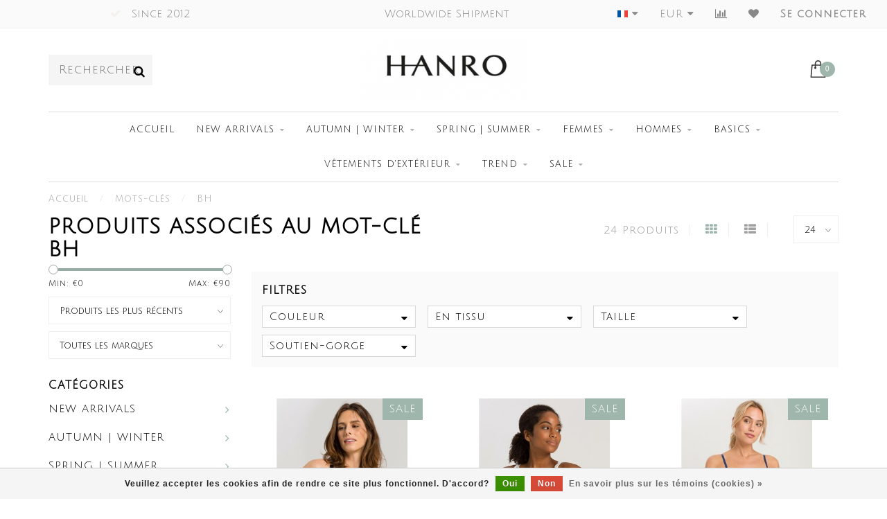

--- FILE ---
content_type: text/html;charset=utf-8
request_url: https://www.hanroshop.nl/fr/tags/bh/
body_size: 17215
content:
<!DOCTYPE html>
<html lang="fr">
  <head>
    
    <!--
        
        Theme Invision | v1.0.9_0
        Theme designed and created by Dyvelopment - We are true e-commerce heroes!
        
        For custom Lightspeed eCom work like custom design or development,
        please contact us at www.dyvelopment.nl
        
    -->
    
    <meta charset="utf-8"/>
<!-- [START] 'blocks/head.rain' -->
<!--

  (c) 2008-2026 Lightspeed Netherlands B.V.
  http://www.lightspeedhq.com
  Generated: 22-01-2026 @ 01:50:51

-->
<link rel="canonical" href="https://www.hanroshop.nl/fr/tags/bh/"/>
<link rel="alternate" href="https://www.hanroshop.nl/fr/index.rss" type="application/rss+xml" title="Nouveaux produits"/>
<link href="https://cdn.webshopapp.com/assets/cookielaw.css?2025-02-20" rel="stylesheet" type="text/css"/>
<meta name="robots" content="noodp,noydir"/>
<meta name="google-site-verification" content="ayNWnLlLUhbyHrWeIaPQXY0rtfbTuD9G8GtqcHXhtP4"/>
<meta property="og:url" content="https://www.hanroshop.nl/fr/tags/bh/?source=facebook"/>
<meta property="og:site_name" content="HANRO | Luxueux | Sous-vêtements | Vêtements de nuit | Tenue d&#039;intérieur | Mesdames | Hommes |"/>
<meta property="og:title" content="BH"/>
<meta property="og:description" content="Depuis 2012, La plus grande collection - Livraison dans le monde entier - Faibles coûts d&#039;expédition - Paiement sécurisé - 4 semaines pour changer d&#039;avis"/>
<script>
(function(w,d,s,l,i){w[l]=w[l]||[];w[l].push({'gtm.start':
new Date().getTime(),event:'gtm.js'});var f=d.getElementsByTagName(s)[0],
j=d.createElement(s),dl=l!='dataLayer'?'&l='+l:'';j.async=true;j.src=
'https://www.googletagmanager.com/gtm.js?id='+i+dl;f.parentNode.insertBefore(j,f);
})(window,document,'script','dataLayer','GTM-PHN26XN8');



</script>
<!--[if lt IE 9]>
<script src="https://cdn.webshopapp.com/assets/html5shiv.js?2025-02-20"></script>
<![endif]-->
<!-- [END] 'blocks/head.rain' -->
    
                                
    <title>BH - HANRO | Luxueux | Sous-vêtements | Vêtements de nuit | Tenue d&#039;intérieur | Mesdames | Hommes |</title>
    
    <meta name="description" content="Depuis 2012, La plus grande collection - Livraison dans le monde entier - Faibles coûts d&#039;expédition - Paiement sécurisé - 4 semaines pour changer d&#039;avis" />
    <meta name="keywords" content="BH, Hanro, Mesdames, Hommes, Sous-vêtements, Sous-vêtements, Vêtements de nuit, Lingerie, Vêtements de salon, Sous-vêtements, Mode, Bodyfashion, Sous-vêtements, Sous-vêtements, Sous-vêtements, Sous-vêtements, Basics, Short, Boxer, Boxer, Sli" />
    
    <meta http-equiv="X-UA-Compatible" content="IE=edge">
    <meta name="viewport" content="width=device-width, initial-scale=1.0, maximum-scale=1.0, user-scalable=0">
    <meta name="apple-mobile-web-app-capable" content="yes">
    <meta name="apple-mobile-web-app-status-bar-style" content="black">

    <link rel="shortcut icon" href="https://cdn.webshopapp.com/shops/4595/themes/118088/assets/favicon.ico?2025121214132820200708144430" type="image/x-icon" />
    
        <meta name="format-detection" content="telephone=no">
    <meta name="format-detection" content="date=no">
    <meta name="format-detection" content="address=no">
    <meta name="format-detection" content="email=no">
        
    <script src="https://cdn.webshopapp.com/shops/4595/themes/118088/assets/jquery-1-12-4-min.js?2025121214132820200708144430"></script>
    
        <link href="//fonts.googleapis.com/css?family=Julius%20Sans%20One:400,300,600,700&amp;display=swap" rel="preload" as="style">
    <link href="//fonts.googleapis.com/css?family=Julius%20Sans%20One:400,300,600,700&amp;display=swap" rel="stylesheet">
            
    <link rel="stylesheet" href="https://cdn.webshopapp.com/shops/4595/themes/118088/assets/font-awesome-470-min.css?2025121214132820200708144430" />
    <link rel="stylesheet" href="https://cdn.webshopapp.com/shops/4595/themes/118088/assets/bootstrap-min.css?2025121214132820200708144430" />
    <link rel="stylesheet" href="https://cdn.webshopapp.com/assets/gui-2-0.css?2025-02-20" />
    <link rel="stylesheet" href="https://cdn.webshopapp.com/assets/gui-responsive-2-0.css?2025-02-20" />
    
            <link rel="stylesheet" href="https://cdn.webshopapp.com/shops/4595/themes/118088/assets/style.css?2025121214132820200708144430" />
        
    <!-- User defined styles -->
    <link rel="stylesheet" href="https://cdn.webshopapp.com/shops/4595/themes/118088/assets/settings.css?2025121214132820200708144430" />
    <link rel="stylesheet" href="https://cdn.webshopapp.com/shops/4595/themes/118088/assets/custom.css?2025121214132820200708144430" />
    
    <script>
      if (!window.console) window.console = {};
      if (!window.console.log) window.console.log = function () { };
      
      var productStorage = {};
      
      var shop = 4595;    
      var staticUrl = 'https://static.webshopapp.com/shops/004595/';
      var currentLang = 'Français';
      var currencySymbol = '€';
      var currencyTitle = 'eur';
      
			var addToCartUrl = 'https://www.hanroshop.nl/fr/cart/add/';
			var gotoProductUrl = 'https://www.hanroshop.nl/fr/go/product/';
      
      /* Some global vars */
      var domain = 'https://www.hanroshop.nl/';
      var url = 'https://www.hanroshop.nl/fr/';
      var mainUrl = 'https://www.hanroshop.nl/fr/';
      var searchUrl = 'https://www.hanroshop.nl/fr/search/';
      var cartUrl = 'https://www.hanroshop.nl/fr/cart/';
      var checkoutUrl = 'https://www.hanroshop.nl/fr/checkout/';
      var notification = '';
      var b2b = false;
			var navbar_dimbg = false;
      var freeShippingNotice = true;
			var currencySymbol = '€';
			var currencyCode = 'EUR';
			var formKey = "124a68f4ad406f5e9d833b8007f30f14";
			var iOSSupport = 1.000000;
      
      
      /* Quick settings */
      var enableQuickShop = true;
			var sliderTimout = 5000;
			var imageRatio = 'portrait';
			var variantBlocks = true; 
			var hover_shows_second_image = true;
			var imageSize = '325x375x2';
			var liveAddToCartDisabled = true;
      
      /* Some prefedined translations */
      var tContinueShopping = 'Continuer les achats';
      var tProceedToCheckout = 'Passer à la caisse';
      var tViewProduct = 'Afficher le produit';
      var tAddtoCart = 'Ajouter au panier';
      var tNoInformationFound = 'Informations introuvables';
      var tView = 'Afficher';
			var tMoreInfo = 'Plus d&#039;informations';
      var tCheckout = 'Paiement';
			var tClose = 'Fermer';
      var tNavigation = 'Navigation';
      var tInStock = 'En stock';
      var tOutOfStock = 'En rupture de stock';
      var tFreeShipping = '';
      var tAmountToFreeShipping = '';
      var tBackorder = 'Backorder';
      var tSearch = 'Rechercher';
			var tTax = 'Taxes incluses';
			var tExclShipping = 'Sans les <a href="https://www.hanroshop.nl/fr/service/shipping-returns/" target="_blank">Frais d\'expédition</a>';
			var tCustomizeProduct = 'Customize product';
			var tExpired = 'Expired';
			var tDealExpired = 'Promotion terminée';
			var tCompare = 'Comparer';
			var tWishlist = 'Liste de souhaits';
			var tCart = 'Panier';
      
      var amountToFreeShipping = parseFloat(50);
                                                                                
			var sslEnabled = true;
      var cart_redirect_back = true;
      
            function getServerTime()
      {
        return new Date ("Jan 22, 2026 01:50:51 +0100");
      }
    </script>
    
        
        
      </head>
  <body class="">
    
    <div class="body-content">
        
    <div class="overlay">
      <i class="fa fa-times"></i>
    </div>
    
    <header>
      <!-- Notifications -->
<div id="notification" class="">
  <a href="#"></a>  <div class="x x-small" id="close-notification"></div>
</div>

<div id="topbar">
  <div class="container-fluid">
    <div class="row">
      
      <div class="col-md-8">
        
<div class="usps-slider-holder" style="width:100%;">
  <div class="swiper-container usps-header">
    <div class="swiper-wrapper">
      
                <div class="swiper-slide usp-block">
          <i class="fa fa-check" aria-hidden="true"></i> Enjoy Shopping
        </div>
              
                <div class="swiper-slide usp-block">
          <i class="fa fa-check" aria-hidden="true"></i> Since 2012
        </div>
                
                <div class="swiper-slide usp-block">
          <i class="fa fa-" aria-hidden="true"></i> Worldwide Shipment
        </div>
              
                <div class="swiper-slide usp-block">
          <i class="fa fa-" aria-hidden="true"></i> Largest Collection
        </div>
              
		</div>
	</div>
</div>

      </div>
      
      <div class="col-md-4 col-xs-12 hidden-sm hidden-xs hidden-xxs" id="topbar-right">
        <ul>
          <li class="langs dropdown-holder">
            <a href="#" data-toggle="dropdown"><span class="flags fr"></span> <i class="fa fa-caret-down"></i></a>
            
            <ul class="currency-langs-holder dropdown-content dropdown-right">
              <li><strong>Select your language</strong></li>
                                                                                                        
	<li><a lang="nl" title="Nederlands" href="https://www.hanroshop.nl/nl/go/category/"><span class="flags nl"></span> Nederlands</a></li>
	<li><a lang="de" title="Deutsch" href="https://www.hanroshop.nl/de/go/category/"><span class="flags de"></span> Deutsch</a></li>
	<li><a lang="en" title="English" href="https://www.hanroshop.nl/en/go/category/"><span class="flags en"></span> English</a></li>
	<li><a lang="fr" title="Français" href="https://www.hanroshop.nl/fr/go/category/"><span class="flags fr"></span> Français</a></li>
	<li><a lang="it" title="Italiano" href="https://www.hanroshop.nl/it/go/category/"><span class="flags it"></span> Italiano</a></li>
          	</ul>
            
          </li>
          <li  class="currencies dropdown-holder">
            <a href="#" data-toggle="dropdown"><span class="currency-EUR">EUR</span> <i class="fa fa-caret-down"></i></a>
            
                    <ul class="dropdown-content dropdown-right">
                                        <li><a href="https://www.hanroshop.nl/fr/session/currency/eur/"><span class="currency-EUR">EUR</span></a></li>
                                        <li><a href="https://www.hanroshop.nl/fr/session/currency/gbp/"><span class="currency-GBP">GBP</span></a></li>
                                        <li><a href="https://www.hanroshop.nl/fr/session/currency/usd/"><span class="currency-USD">USD</span></a></li>
                                        </ul>

	        </li>
          <li class="compare"><a href="https://www.hanroshop.nl/fr/compare/" title="Comparer"><i class="fa fa-bar-chart"></i></a></li>
          <li class="wishlist"><a href="https://www.hanroshop.nl/fr/account/wishlist/" title="Ma liste de souhaits"><i class="fa fa-heart"></i></a></li>
          <li class="account">
            <a href="https://www.hanroshop.nl/fr/account/">
              Se connecter            </a>
          </li>
                  </ul>
        
      </div>
      
    </div>
  </div>
</div>

<!-- Topbar -->
<!-- End topbar -->

<div id="header-holder">
<div class="container" id="header">
  <div class="row">
    
    <div id="header-left" class="col-sm-4 col-xs-3">
      <!--<a href=""><i class="fa fa-user"></i></a>
      <a href=""><i class="fa fa-heart"></i></a>
      <a href=""><i class="fa fa-exchange"></i></a> -->
      
      <div id="mobilenav" class="visible-xxs visible-xs visible-sm">
                <div class="nav-icon">
          <div class="bar1"></div>
        	<div class="bar2"></div>
        	<div class="bar3"></div>
        </div>
      </div>
      
      <div id="scrollnav" class="scrollnav">
                <div class="nav-icon">
          <div class="bar1"></div>
        	<div class="bar2"></div>
        	<div class="bar3"></div>
        </div>
      </div>
      
      <span id="mobilesearch" class="visible-xxs visible-xs visible-sm">
        <a href="https://www.hanroshop.nl/fr/"><i class="fa fa-search" aria-hidden="true"></i></a>
      </span>
      
      <div class="search hidden-sm hidden-xs hidden-xxs">
        <form action="https://www.hanroshop.nl/fr/search/" class="searchform" method="get">
          <div class="search-holder">
            <input type="text" class="searchbox" name="q" placeholder="Rechercher.." autocomplete="off">
          	<!-- d -->
            
            <i class="fa fa-search" aria-hidden="true"></i><i class="fa fa-times clearsearch" aria-hidden="true"></i>
          </div>
          
          
        </form>
          
          <div class="searchcontent hidden-xs hidden-xxs">
            <div class="searchresults"></div>
            <div class="more"><a href="#" class="search-viewall">Afficher tous les résultats <span>(0)</span></a></div>
            <div class="noresults">Aucun produit n’a été trouvé</div>
          </div>
      </div>
    </div>
    
    <div class="col-sm-4 col-xs-6" id="logo">
            	<a href="https://www.hanroshop.nl/fr/"><img class="" src="https://cdn.webshopapp.com/shops/4595/themes/118088/assets/logo.png?20251212141307" alt="Hanro - Boutique en ligne officielle des Pays-Bas"></a>
            
    </div>
    
        
        
    <!--<div class="col-md-5 col-sm-7 hidden-xs hidden-xxs" id="hallmark">
            <img src="https://cdn.webshopapp.com/shops/4595/themes/118088/assets/hallmark.png?2025121214132820200708144430" alt="">
          </div> -->
    
    <div class="header-right col-sm-4 col-xs-3">
      
      <div id="hallmark" class="hidden-sm hidden-xs hidden-xxs">
            </div>
      
      
      <!--<div class="cart-header-container">-->
      <div class="cartheader">
        
        <!--<a href="">
          <i class="fa fa-heart-o"></i>
        </a> -->
        
        <div class="cart-container cart maincart">
        
        <a href="https://www.hanroshop.nl/fr/cart/">
        <div class="cart-icon">
                    <img src="https://cdn.webshopapp.com/shops/4595/themes/118088/assets/shopping-bag.svg?2025121214132820200708144430" class="shopping-bag"><span id="qty" class="highlight-bg cart-total-qty">0</span>
        </div>
        
        <!-- <div id="cart-total">
          €0,00
        </div> -->
        </a>
        
        <div class="cart-content-holder hidden-sm hidden-xs hidden-xxs">
          <div class="cart-content">
            <h4>Panier</h4>
            
                          <p class="noproducts">Il n&#039;y a aucun article dans votre panier</p>
                      </div>
          
        </div>
        </div>
      </div>
      <!--</div>-->
      
      
    </div>
  </div>
</div>
</div>

<div class="cf"></div>
  

<div class="boxed borders  hidden-xxs hidden-xs hidden-sm" id="navbar">
  <div class="container boxed-subnav">
    <div class="row">
      <div class="col-md-12">
        <nav>
          <ul class="smallmenu">
        <li class="hidden-sm hidden-xs hidden-xxs"><a href="https://www.hanroshop.nl/fr/">Accueil</a></li>
  
                <li>
          <a href="https://www.hanroshop.nl/fr/new-arrivals/" class="dropdown">NEW ARRIVALS</a>



                    <ul class="smallmenu sub1">
                        <li>
                                <a href="https://www.hanroshop.nl/fr/new-arrivals/femmes/">Femmes</a>
                            </li>
                        <li>
                                <a href="https://www.hanroshop.nl/fr/new-arrivals/hommes/">Hommes</a>
                            </li>
                      </ul>
          

        </li>
                <li>
          <a href="https://www.hanroshop.nl/fr/autumn-winter/" class="dropdown">AUTUMN | WINTER</a>



                    <ul class="smallmenu sub1">
                        <li>
                                <a href="https://www.hanroshop.nl/fr/autumn-winter/dames/">Dames</a>
                            </li>
                        <li>
                                <a href="https://www.hanroshop.nl/fr/autumn-winter/hommes/">Hommes</a>
                            </li>
                      </ul>
          

        </li>
                <li>
          <a href="https://www.hanroshop.nl/fr/spring-summer/" class="dropdown">SPRING | SUMMER</a>



                    <ul class="smallmenu sub1">
                        <li>
                                <a href="https://www.hanroshop.nl/fr/spring-summer/dames/">Dames</a>
                            </li>
                        <li>
                                <a href="https://www.hanroshop.nl/fr/spring-summer/hommes/">Hommes</a>
                            </li>
                      </ul>
          

        </li>
                <li>
          <a href="https://www.hanroshop.nl/fr/femmes/" class="dropdown">Femmes</a>



                    <ul class="smallmenu sub1">
                        <li>
                                <a href="https://www.hanroshop.nl/fr/femmes/string/">String</a>
                            </li>
                        <li>
                                <a href="https://www.hanroshop.nl/fr/femmes/slips/">Slips</a>
                <ul class="smallmenu sub2">
                                    <li>
                    <a href="https://www.hanroshop.nl/fr/femmes/slips/maxi/">Maxi</a>
                  </li>
                                    <li>
                    <a href="https://www.hanroshop.nl/fr/femmes/slips/midi/">Midi</a>
                  </li>
                                    <li>
                    <a href="https://www.hanroshop.nl/fr/femmes/slips/mini/">Mini</a>
                  </li>
                                  </ul>
                            </li>
                        <li>
                                <a href="https://www.hanroshop.nl/fr/femmes/boyleg/">Boyleg</a>
                            </li>
                        <li>
                                <a href="https://www.hanroshop.nl/fr/femmes/pantalons-longs/">Pantalons Longs</a>
                            </li>
                        <li>
                                <a href="https://www.hanroshop.nl/fr/femmes/soutien-gorge/">Soutien-gorge</a>
                            </li>
                        <li>
                                <a href="https://www.hanroshop.nl/fr/femmes/hauts/">Hauts</a>
                <ul class="smallmenu sub2">
                                    <li>
                    <a href="https://www.hanroshop.nl/fr/femmes/hauts/spaghetti/">Spaghetti</a>
                  </li>
                                    <li>
                    <a href="https://www.hanroshop.nl/fr/femmes/hauts/tank/">Tank</a>
                  </li>
                                    <li>
                    <a href="https://www.hanroshop.nl/fr/femmes/hauts/soutien-gorge/">Soutien-gorge</a>
                  </li>
                                  </ul>
                            </li>
                        <li>
                                <a href="https://www.hanroshop.nl/fr/femmes/chemises-pulls/">Chemises &amp; Pulls</a>
                <ul class="smallmenu sub2">
                                    <li>
                    <a href="https://www.hanroshop.nl/fr/femmes/chemises-pulls/col-en-v/">Col en V</a>
                  </li>
                                    <li>
                    <a href="https://www.hanroshop.nl/fr/femmes/chemises-pulls/col-rond/">Col Rond</a>
                  </li>
                                  </ul>
                            </li>
                        <li>
                                <a href="https://www.hanroshop.nl/fr/femmes/manche-longue/">Manche Longue</a>
                            </li>
                        <li>
                                <a href="https://www.hanroshop.nl/fr/femmes/corps/">Corps</a>
                            </li>
                        <li>
                                <a href="https://www.hanroshop.nl/fr/femmes/nuit/">Nuit</a>
                <ul class="smallmenu sub2">
                                    <li>
                    <a href="https://www.hanroshop.nl/fr/femmes/nuit/pyjamas/">Pyjamas</a>
                  </li>
                                    <li>
                    <a href="https://www.hanroshop.nl/fr/femmes/nuit/robe/">Robe</a>
                  </li>
                                  </ul>
                            </li>
                        <li>
                                <a href="https://www.hanroshop.nl/fr/femmes/peignoir/">Peignoir</a>
                            </li>
                        <li>
                                <a href="https://www.hanroshop.nl/fr/femmes/jupon/">Jupon</a>
                            </li>
                        <li>
                                <a href="https://www.hanroshop.nl/fr/femmes/pantalon/">Pantalon</a>
                            </li>
                        <li>
                                <a href="https://www.hanroshop.nl/fr/femmes/lounge/">Lounge</a>
                            </li>
                        <li>
                                <a href="https://www.hanroshop.nl/fr/femmes/thermique/">Thermique</a>
                            </li>
                        <li>
                                <a href="https://www.hanroshop.nl/fr/femmes/cardigans-knits/">Cardigans &amp; Knits</a>
                            </li>
                        <li>
                                <a href="https://www.hanroshop.nl/fr/femmes/accessoires/">Accessoires</a>
                            </li>
                      </ul>
          

        </li>
                <li>
          <a href="https://www.hanroshop.nl/fr/hommes/" class="dropdown">Hommes</a>



                    <ul class="smallmenu sub1">
                        <li>
                                <a href="https://www.hanroshop.nl/fr/hommes/slips/">Slips</a>
                            </li>
                        <li>
                                <a href="https://www.hanroshop.nl/fr/hommes/boxeuses/">Boxeuses</a>
                            </li>
                        <li>
                                <a href="https://www.hanroshop.nl/fr/hommes/boxeuses-loose/">Boxeuses Loose</a>
                            </li>
                        <li>
                                <a href="https://www.hanroshop.nl/fr/hommes/peignoir/">Peignoir</a>
                            </li>
                        <li>
                                <a href="https://www.hanroshop.nl/fr/hommes/pantalons-longs/">Pantalons Longs</a>
                            </li>
                        <li>
                                <a href="https://www.hanroshop.nl/fr/hommes/debardeur/">Débardeur</a>
                            </li>
                        <li>
                                <a href="https://www.hanroshop.nl/fr/hommes/chemises/">Chemises</a>
                            </li>
                        <li>
                                <a href="https://www.hanroshop.nl/fr/hommes/col-en-v/">Col en V</a>
                            </li>
                        <li>
                                <a href="https://www.hanroshop.nl/fr/hommes/manche-longue/">Manche Longue</a>
                            </li>
                        <li>
                                <a href="https://www.hanroshop.nl/fr/hommes/pyjamas/">Pyjamas</a>
                            </li>
                        <li>
                                <a href="https://www.hanroshop.nl/fr/hommes/lounge/">Lounge</a>
                            </li>
                        <li>
                                <a href="https://www.hanroshop.nl/fr/hommes/pantalon/">Pantalon</a>
                            </li>
                        <li>
                                <a href="https://www.hanroshop.nl/fr/hommes/thermique/">Thermique</a>
                            </li>
                        <li>
                                <a href="https://www.hanroshop.nl/fr/hommes/robe-pour-homme/">Robe Pour Homme</a>
                            </li>
                        <li>
                                <a href="https://www.hanroshop.nl/fr/hommes/vestes/">Vestes</a>
                            </li>
                        <li>
                                <a href="https://www.hanroshop.nl/fr/hommes/chandails-knits/">Chandails &amp; Knits</a>
                            </li>
                      </ul>
          

        </li>
                <li>
          <a href="https://www.hanroshop.nl/fr/basics/" class="dropdown">Basics</a>



                    <ul class="smallmenu sub1">
                        <li>
                                <a href="https://www.hanroshop.nl/fr/basics/femmes/">Femmes</a>
                <ul class="smallmenu sub2">
                                    <li>
                    <a href="https://www.hanroshop.nl/fr/basics/femmes/allure/">Allure</a>
                  </li>
                                    <li>
                    <a href="https://www.hanroshop.nl/fr/basics/femmes/balance/">Balance</a>
                  </li>
                                    <li>
                    <a href="https://www.hanroshop.nl/fr/basics/femmes/cotton-delight-new/">Cotton Delight (NEW)</a>
                  </li>
                                    <li>
                    <a href="https://www.hanroshop.nl/fr/basics/femmes/cotton-deluxe/">Cotton Deluxe</a>
                  </li>
                                    <li>
                    <a href="https://www.hanroshop.nl/fr/basics/femmes/cotton-lace/">Cotton Lace</a>
                  </li>
                                    <li>
                    <a href="https://www.hanroshop.nl/fr/basics/femmes/cotton-seamless/">Cotton Seamless</a>
                  </li>
                                    <li>
                    <a href="https://www.hanroshop.nl/fr/basics/femmes/cotton-sensation/">Cotton Sensation</a>
                  </li>
                                    <li>
                    <a href="https://www.hanroshop.nl/fr/basics/femmes/cotton-silk-new/">Cotton Silk (NEW)</a>
                  </li>
                                    <li>
                    <a href="https://www.hanroshop.nl/fr/basics/femmes/invisible-cotton/">Invisible Cotton </a>
                  </li>
                                    <li>
                    <a href="https://www.hanroshop.nl/fr/basics/femmes/invisible-touch-new/">Invisible Touch (NEW)</a>
                  </li>
                                    <li>
                    <a href="https://www.hanroshop.nl/fr/basics/femmes/lace-delight/">Lace Delight</a>
                  </li>
                                    <li>
                    <a href="https://www.hanroshop.nl/fr/basics/femmes/moments/">Moments</a>
                  </li>
                                    <li>
                    <a href="https://www.hanroshop.nl/fr/basics/femmes/moments-night/">Moments Night</a>
                  </li>
                                    <li>
                    <a href="https://www.hanroshop.nl/fr/basics/femmes/natural-comfort/">Natural Comfort</a>
                  </li>
                                    <li>
                    <a href="https://www.hanroshop.nl/fr/basics/femmes/natural-wear-new/">Natural Wear (NEW)</a>
                  </li>
                                    <li>
                    <a href="https://www.hanroshop.nl/fr/basics/femmes/pure-essence/">Pure Essence </a>
                  </li>
                                    <li>
                    <a href="https://www.hanroshop.nl/fr/basics/femmes/pure-silk/">Pure Silk</a>
                  </li>
                                    <li>
                    <a href="https://www.hanroshop.nl/fr/basics/femmes/robe-selection/">Robe Selection</a>
                  </li>
                                    <li>
                    <a href="https://www.hanroshop.nl/fr/basics/femmes/satin-deluxe/">Satin Deluxe </a>
                  </li>
                                    <li>
                    <a href="https://www.hanroshop.nl/fr/basics/femmes/sea-island-cotton/">Sea Island Cotton</a>
                  </li>
                                    <li>
                    <a href="https://www.hanroshop.nl/fr/basics/femmes/sleep-lounge-new/">Sleep &amp; Lounge (NEW)</a>
                  </li>
                                    <li>
                    <a href="https://www.hanroshop.nl/fr/basics/femmes/smooth-illusion/">Smooth Illusion</a>
                  </li>
                                    <li>
                    <a href="https://www.hanroshop.nl/fr/basics/femmes/smooth-touch/">Smooth Touch</a>
                  </li>
                                    <li>
                    <a href="https://www.hanroshop.nl/fr/basics/femmes/soft-touch/">Soft Touch</a>
                  </li>
                                    <li>
                    <a href="https://www.hanroshop.nl/fr/basics/femmes/temptation/">Temptation</a>
                  </li>
                                    <li>
                    <a href="https://www.hanroshop.nl/fr/basics/femmes/touch-feeling/">Touch Feeling</a>
                  </li>
                                    <li>
                    <a href="https://www.hanroshop.nl/fr/basics/femmes/ultra-light/">Ultra Light</a>
                  </li>
                                    <li>
                    <a href="https://www.hanroshop.nl/fr/basics/femmes/woolen-silk/">Woolen Silk</a>
                  </li>
                                    <li>
                    <a href="https://www.hanroshop.nl/fr/basics/femmes/yoga/">Yoga</a>
                  </li>
                                  </ul>
                            </li>
                        <li>
                                <a href="https://www.hanroshop.nl/fr/basics/hommes/">Hommes</a>
                <ul class="smallmenu sub2">
                                    <li>
                    <a href="https://www.hanroshop.nl/fr/basics/hommes/casuals-new/">Casuals (NEW)</a>
                  </li>
                                    <li>
                    <a href="https://www.hanroshop.nl/fr/basics/hommes/clean-cut/">Clean Cut</a>
                  </li>
                                    <li>
                    <a href="https://www.hanroshop.nl/fr/basics/hommes/cotton-essentials/">Cotton Essentials</a>
                  </li>
                                    <li>
                    <a href="https://www.hanroshop.nl/fr/basics/hommes/cotton-pure/">Cotton Pure</a>
                  </li>
                                    <li>
                    <a href="https://www.hanroshop.nl/fr/basics/hommes/cotton-sensation/">Cotton Sensation</a>
                  </li>
                                    <li>
                    <a href="https://www.hanroshop.nl/fr/basics/hommes/cotton-sporty/">Cotton Sporty</a>
                  </li>
                                    <li>
                    <a href="https://www.hanroshop.nl/fr/basics/hommes/cotton-superior/">Cotton Superior</a>
                  </li>
                                    <li>
                    <a href="https://www.hanroshop.nl/fr/basics/hommes/fancy-woven/">Fancy Woven</a>
                  </li>
                                    <li>
                    <a href="https://www.hanroshop.nl/fr/basics/hommes/leisure/">Leisure</a>
                  </li>
                                    <li>
                    <a href="https://www.hanroshop.nl/fr/basics/hommes/liam/">Liam</a>
                  </li>
                                    <li>
                    <a href="https://www.hanroshop.nl/fr/basics/hommes/living/">Living</a>
                  </li>
                                    <li>
                    <a href="https://www.hanroshop.nl/fr/basics/hommes/micro-touch/">Micro Touch</a>
                  </li>
                                    <li>
                    <a href="https://www.hanroshop.nl/fr/basics/hommes/natural-function-new/">Natural Function (NEW)</a>
                  </li>
                                    <li>
                    <a href="https://www.hanroshop.nl/fr/basics/hommes/natural-living-new-basics/">Natural Living (NEW BASICS)</a>
                  </li>
                                    <li>
                    <a href="https://www.hanroshop.nl/fr/basics/hommes/night-selection-new-basics/">Night Selection (NEW BASICS) </a>
                  </li>
                                    <li>
                    <a href="https://www.hanroshop.nl/fr/basics/hommes/night-day/">Night &amp; Day</a>
                  </li>
                                    <li>
                    <a href="https://www.hanroshop.nl/fr/basics/hommes/shadow/">Shadow</a>
                  </li>
                                    <li>
                    <a href="https://www.hanroshop.nl/fr/basics/hommes/sea-island-cotton/">Sea Island Cotton</a>
                  </li>
                                    <li>
                    <a href="https://www.hanroshop.nl/fr/basics/hommes/sporty-stripes/">Sporty Stripes</a>
                  </li>
                                    <li>
                    <a href="https://www.hanroshop.nl/fr/basics/hommes/ultra-light/">Ultra Light</a>
                  </li>
                                    <li>
                    <a href="https://www.hanroshop.nl/fr/basics/hommes/urban-touch/">Urban Touch</a>
                  </li>
                                    <li>
                    <a href="https://www.hanroshop.nl/fr/basics/hommes/woolen-silk/">Woolen Silk</a>
                  </li>
                                    <li>
                    <a href="https://www.hanroshop.nl/fr/basics/hommes/robe-selection-new-basic/">Robe Selection (NEW BASIC)</a>
                  </li>
                                  </ul>
                            </li>
                      </ul>
          

        </li>
                <li>
          <a href="https://www.hanroshop.nl/fr/vetements-dexterieur/" class="dropdown">Vêtements d&#039;extérieur</a>



                    <ul class="smallmenu sub1">
                        <li>
                                <a href="https://www.hanroshop.nl/fr/vetements-dexterieur/femmes/">Femmes</a>
                            </li>
                        <li>
                                <a href="https://www.hanroshop.nl/fr/vetements-dexterieur/hommes/">Hommes</a>
                            </li>
                        <li>
                                <a href="https://www.hanroshop.nl/fr/vetements-dexterieur/knits/">KNITS</a>
                            </li>
                      </ul>
          

        </li>
                <li>
          <a href="https://www.hanroshop.nl/fr/trend/" class="dropdown">TREND</a>



                    <ul class="smallmenu sub1">
                        <li>
                                <a href="https://www.hanroshop.nl/fr/trend/femmes/">Femmes</a>
                <ul class="smallmenu sub2">
                                    <li>
                    <a href="https://www.hanroshop.nl/fr/trend/femmes/bottoms/">Bottoms</a>
                  </li>
                                    <li>
                    <a href="https://www.hanroshop.nl/fr/trend/femmes/tops/">Tops</a>
                  </li>
                                    <li>
                    <a href="https://www.hanroshop.nl/fr/trend/femmes/robe/">Robe</a>
                  </li>
                                    <li>
                    <a href="https://www.hanroshop.nl/fr/trend/femmes/sets/">Sets</a>
                  </li>
                                    <li>
                    <a href="https://www.hanroshop.nl/fr/trend/femmes/night/">Night</a>
                  </li>
                                    <li>
                    <a href="https://www.hanroshop.nl/fr/trend/femmes/lounge/">Lounge</a>
                  </li>
                                    <li>
                    <a href="https://www.hanroshop.nl/fr/trend/femmes/sports/">Sports</a>
                  </li>
                                    <li>
                    <a href="https://www.hanroshop.nl/fr/trend/femmes/casual/">Casual</a>
                  </li>
                                  </ul>
                            </li>
                        <li>
                                <a href="https://www.hanroshop.nl/fr/trend/hommes/">Hommes</a>
                <ul class="smallmenu sub2">
                                    <li>
                    <a href="https://www.hanroshop.nl/fr/trend/hommes/hauts/">Hauts</a>
                  </li>
                                    <li>
                    <a href="https://www.hanroshop.nl/fr/trend/hommes/bottoms/">Bottoms</a>
                  </li>
                                    <li>
                    <a href="https://www.hanroshop.nl/fr/trend/hommes/nuit/">Nuit</a>
                  </li>
                                    <li>
                    <a href="https://www.hanroshop.nl/fr/trend/hommes/sets/">Sets</a>
                  </li>
                                    <li>
                    <a href="https://www.hanroshop.nl/fr/trend/hommes/lounge/">Lounge</a>
                  </li>
                                    <li>
                    <a href="https://www.hanroshop.nl/fr/trend/hommes/casual/">Casual</a>
                  </li>
                                    <li>
                    <a href="https://www.hanroshop.nl/fr/trend/hommes/sport/">Sport</a>
                  </li>
                                  </ul>
                            </li>
                        <li>
                                <a href="https://www.hanroshop.nl/fr/trend/accessoires/">Accessoires</a>
                            </li>
                      </ul>
          

        </li>
                <li>
          <a href="https://www.hanroshop.nl/fr/sale/" class="dropdown">Sale</a>



                    <ul class="smallmenu sub1">
                        <li>
                                <a href="https://www.hanroshop.nl/fr/sale/vente-femmes/">Vente Femmes</a>
                <ul class="smallmenu sub2">
                                    <li>
                    <a href="https://www.hanroshop.nl/fr/sale/vente-femmes/hauts/">Hauts</a>
                  </li>
                                    <li>
                    <a href="https://www.hanroshop.nl/fr/sale/vente-femmes/bottoms/">Bottoms</a>
                  </li>
                                    <li>
                    <a href="https://www.hanroshop.nl/fr/sale/vente-femmes/nuit/">Nuit</a>
                  </li>
                                    <li>
                    <a href="https://www.hanroshop.nl/fr/sale/vente-femmes/lounge/">Lounge</a>
                  </li>
                                  </ul>
                            </li>
                        <li>
                                <a href="https://www.hanroshop.nl/fr/sale/vente-hommes/">Vente Hommes</a>
                <ul class="smallmenu sub2">
                                    <li>
                    <a href="https://www.hanroshop.nl/fr/sale/vente-hommes/hauts/">Hauts</a>
                  </li>
                                    <li>
                    <a href="https://www.hanroshop.nl/fr/sale/vente-hommes/bottoms/">Bottoms</a>
                  </li>
                                    <li>
                    <a href="https://www.hanroshop.nl/fr/sale/vente-hommes/nuit/">Nuit</a>
                  </li>
                                    <li>
                    <a href="https://www.hanroshop.nl/fr/sale/vente-hommes/lounge/">Lounge</a>
                  </li>
                                  </ul>
                            </li>
                        <li>
                                <a href="https://www.hanroshop.nl/fr/sale/25/">25%</a>
                            </li>
                        <li>
                                <a href="https://www.hanroshop.nl/fr/sale/30/">30%</a>
                            </li>
                        <li>
                                <a href="https://www.hanroshop.nl/fr/sale/50/">50%</a>
                            </li>
                        <li>
                                <a href="https://www.hanroshop.nl/fr/sale/70/">70%</a>
                            </li>
                      </ul>
          

        </li>
              
                      
                
                
      </ul>        </nav>
      </div>
    </div>
  </div>
</div>

    </header>
    
        <div class="breadcrumbs">
  <div class="container">
    <div class="row">
      <div class="col-md-12">
        <a href="https://www.hanroshop.nl/fr/" title="Accueil">Accueil</a>
        
                        <span>
          <span class="seperator">/</span> <a href="https://www.hanroshop.nl/fr/tags/"><span>Mots-clés</span></a>
        </span>
                        <span>
          <span class="seperator">/</span> <a href="https://www.hanroshop.nl/fr/tags/bh/"><span>BH</span></a>
        </span>
                      </div>
    </div>
  </div>
</div>        
        
    <div class="container collection">
  
  
    
      <div class="row ">
        <div class="col-md-6">
          <h1 class="page-title">Produits associés au mot-clé BH</h1>
        </div>
        <div class="col-md-6 text-right">

          <div class="filters-top">
          <a class="amount hidden-xs hidden-xxs">24 Produits</a>

          <a href="https://www.hanroshop.nl/fr/tags/bh/" class="active"><i class="fa fa-th"></i></a>
          <a href="https://www.hanroshop.nl/fr/tags/bh/?mode=list" class=""><i class="fa fa-th-list"></i></a>

          <select onchange="document.location=$(this).find(':selected').attr('data-url')">
              <option value="24" data-url="https://www.hanroshop.nl/fr/tags/bh/">24</option>
                                          <option value="6" data-url="https://www.hanroshop.nl/fr/tags/bh/?limit=6">6</option>
                                                        <option value="12" data-url="https://www.hanroshop.nl/fr/tags/bh/?limit=12">12</option>
                                                                                    <option value="36" data-url="https://www.hanroshop.nl/fr/tags/bh/?limit=36">36</option>
                                                        <option value="50" data-url="https://www.hanroshop.nl/fr/tags/bh/?limit=50">50</option>
                                                        <option value="100" data-url="https://www.hanroshop.nl/fr/tags/bh/?limit=100">100</option>
                                      </select>
          </div>

        </div>
      </div>

      <!-- <hr>-->
  
        
  <div class="row">    
    <div class="col-md-3 sidebar">
      
		    <div class="filters">
      <form action="https://www.hanroshop.nl/fr/tags/bh/" method="get" id="filter_form">
        <input type="hidden" name="mode" value="grid" id="filter_form_mode" />
        <input type="hidden" name="limit" value="24" id="filter_form_limit" />
        <input type="hidden" name="sort" value="newest" id="filter_form_sort" />
        <input type="hidden" name="max" value="90" id="filter_form_max" />
        <input type="hidden" name="min" value="0" id="filter_form_min" />
        
        <div class="price-filter">
          <!--<h3>Filtres</h3>-->
          <div class="sidebar-filter-slider">
            <div id="collection-filter-price"></div>
          </div>
          <div class="sidebar-filter-range cf">
            <div class="min">Min: €<span>0</span></div>
            <div class="max">Max: €<span>90</span></div>
          </div>
        </div>
        
        <select name="sort" onchange="$('#formSortModeLimit').submit();">
                    <option value="popular">Les plus vus</option>
                    <option value="newest" selected="selected">Produits les plus récents</option>
                    <option value="lowest">Prix le plus bas</option>
                    <option value="highest">Prix le plus élevé</option>
                    <option value="asc">Noms en ordre croissant</option>
                    <option value="desc">Noms en ordre décroissant</option>
                  </select>        
                <select name="brand">
                    <option value="0" selected="selected">Toutes les marques</option>
                    <option value="500640">Hanro</option>
                  </select>
                
        
                	        		        			<input type="checkbox" name="filter[]" value="7302"  style="display:none;" />
        		        			<input type="checkbox" name="filter[]" value="7303"  style="display:none;" />
        		        			<input type="checkbox" name="filter[]" value="12213"  style="display:none;" />
        		        			<input type="checkbox" name="filter[]" value="12214"  style="display:none;" />
        		        			<input type="checkbox" name="filter[]" value="14747"  style="display:none;" />
        		        	        		        			<input type="checkbox" name="filter[]" value="7309"  style="display:none;" />
        		        			<input type="checkbox" name="filter[]" value="12212"  style="display:none;" />
        		        			<input type="checkbox" name="filter[]" value="19681"  style="display:none;" />
        		        	        		        			<input type="checkbox" name="filter[]" value="189230"  style="display:none;" />
        		        			<input type="checkbox" name="filter[]" value="189233"  style="display:none;" />
        		        			<input type="checkbox" name="filter[]" value="189236"  style="display:none;" />
        		        			<input type="checkbox" name="filter[]" value="189239"  style="display:none;" />
        		        			<input type="checkbox" name="filter[]" value="934802"  style="display:none;" />
        		        	        		        			<input type="checkbox" name="filter[]" value="7325"  style="display:none;" />
        		        			<input type="checkbox" name="filter[]" value="7326"  style="display:none;" />
        		        			<input type="checkbox" name="filter[]" value="7327"  style="display:none;" />
        		        	                
                
      </form>
    </div>
		
    <div class="sidebar-cats rowmargin hidden-sm hidden-xs hidden-xxs ">
      <h4>Catégories</h4>
      
      <ul class="sub0">
            <li>
        <div class="main-cat">
          <a href="https://www.hanroshop.nl/fr/new-arrivals/">NEW ARRIVALS</a><span class="open-sub"></span>        </div>
        
                
                
        <ul class="sub1">
                    <li class=" nosubs">
            
            <div class="main-cat">
              <a href="https://www.hanroshop.nl/fr/new-arrivals/femmes/">Femmes <span class="count">(216)</span></a>            </div>
            
                        
          </li>
                    <li class=" nosubs">
            
            <div class="main-cat">
              <a href="https://www.hanroshop.nl/fr/new-arrivals/hommes/">Hommes <span class="count">(95)</span></a>            </div>
            
                        
          </li>
                  </ul>
                
      </li>
            <li>
        <div class="main-cat">
          <a href="https://www.hanroshop.nl/fr/autumn-winter/">AUTUMN | WINTER</a><span class="open-sub"></span>        </div>
        
                
                
        <ul class="sub1">
                    <li class=" nosubs">
            
            <div class="main-cat">
              <a href="https://www.hanroshop.nl/fr/autumn-winter/dames/">Dames <span class="count">(412)</span></a>            </div>
            
                        
          </li>
                    <li class=" nosubs">
            
            <div class="main-cat">
              <a href="https://www.hanroshop.nl/fr/autumn-winter/hommes/">Hommes <span class="count">(181)</span></a>            </div>
            
                        
          </li>
                  </ul>
                
      </li>
            <li>
        <div class="main-cat">
          <a href="https://www.hanroshop.nl/fr/spring-summer/">SPRING | SUMMER</a><span class="open-sub"></span>        </div>
        
                
                
        <ul class="sub1">
                    <li class=" nosubs">
            
            <div class="main-cat">
              <a href="https://www.hanroshop.nl/fr/spring-summer/dames/">Dames <span class="count">(407)</span></a>            </div>
            
                        
          </li>
                    <li class=" nosubs">
            
            <div class="main-cat">
              <a href="https://www.hanroshop.nl/fr/spring-summer/hommes/">Hommes <span class="count">(203)</span></a>            </div>
            
                        
          </li>
                  </ul>
                
      </li>
            <li>
        <div class="main-cat">
          <a href="https://www.hanroshop.nl/fr/femmes/">Femmes</a><span class="open-sub"></span>        </div>
        
                
                
        <ul class="sub1">
                    <li class=" nosubs">
            
            <div class="main-cat">
              <a href="https://www.hanroshop.nl/fr/femmes/string/">String <span class="count">(38)</span></a>            </div>
            
                        
          </li>
                    <li class="">
            
            <div class="main-cat">
              <a href="https://www.hanroshop.nl/fr/femmes/slips/">Slips <span class="count">(319)</span></a><span class="open-sub"></span>            </div>
            
                        <ul class="sub2">
                            <li>
                
                <div class="main-cat">
                  <a href="https://www.hanroshop.nl/fr/femmes/slips/maxi/">Maxi</a>                </div>
                
                                  
              </li>
                            <li>
                
                <div class="main-cat">
                  <a href="https://www.hanroshop.nl/fr/femmes/slips/midi/">Midi</a>                </div>
                
                                  
              </li>
                            <li>
                
                <div class="main-cat">
                  <a href="https://www.hanroshop.nl/fr/femmes/slips/mini/">Mini</a>                </div>
                
                                  
              </li>
                          </ul>
                        
          </li>
                    <li class=" nosubs">
            
            <div class="main-cat">
              <a href="https://www.hanroshop.nl/fr/femmes/boyleg/">Boyleg <span class="count">(72)</span></a>            </div>
            
                        
          </li>
                    <li class=" nosubs">
            
            <div class="main-cat">
              <a href="https://www.hanroshop.nl/fr/femmes/pantalons-longs/">Pantalons Longs <span class="count">(129)</span></a>            </div>
            
                        
          </li>
                    <li class=" nosubs">
            
            <div class="main-cat">
              <a href="https://www.hanroshop.nl/fr/femmes/soutien-gorge/">Soutien-gorge <span class="count">(209)</span></a>            </div>
            
                        
          </li>
                    <li class="">
            
            <div class="main-cat">
              <a href="https://www.hanroshop.nl/fr/femmes/hauts/">Hauts <span class="count">(336)</span></a><span class="open-sub"></span>            </div>
            
                        <ul class="sub2">
                            <li>
                
                <div class="main-cat">
                  <a href="https://www.hanroshop.nl/fr/femmes/hauts/spaghetti/">Spaghetti</a>                </div>
                
                                  
              </li>
                            <li>
                
                <div class="main-cat">
                  <a href="https://www.hanroshop.nl/fr/femmes/hauts/tank/">Tank</a>                </div>
                
                                  
              </li>
                            <li>
                
                <div class="main-cat">
                  <a href="https://www.hanroshop.nl/fr/femmes/hauts/soutien-gorge/">Soutien-gorge</a>                </div>
                
                                  
              </li>
                          </ul>
                        
          </li>
                    <li class="">
            
            <div class="main-cat">
              <a href="https://www.hanroshop.nl/fr/femmes/chemises-pulls/">Chemises &amp; Pulls <span class="count">(256)</span></a><span class="open-sub"></span>            </div>
            
                        <ul class="sub2">
                            <li>
                
                <div class="main-cat">
                  <a href="https://www.hanroshop.nl/fr/femmes/chemises-pulls/col-en-v/">Col en V</a>                </div>
                
                                  
              </li>
                            <li>
                
                <div class="main-cat">
                  <a href="https://www.hanroshop.nl/fr/femmes/chemises-pulls/col-rond/">Col Rond</a>                </div>
                
                                  
              </li>
                          </ul>
                        
          </li>
                    <li class=" nosubs">
            
            <div class="main-cat">
              <a href="https://www.hanroshop.nl/fr/femmes/manche-longue/">Manche Longue <span class="count">(149)</span></a>            </div>
            
                        
          </li>
                    <li class=" nosubs">
            
            <div class="main-cat">
              <a href="https://www.hanroshop.nl/fr/femmes/corps/">Corps <span class="count">(11)</span></a>            </div>
            
                        
          </li>
                    <li class="">
            
            <div class="main-cat">
              <a href="https://www.hanroshop.nl/fr/femmes/nuit/">Nuit <span class="count">(565)</span></a><span class="open-sub"></span>            </div>
            
                        <ul class="sub2">
                            <li>
                
                <div class="main-cat">
                  <a href="https://www.hanroshop.nl/fr/femmes/nuit/pyjamas/">Pyjamas</a>                </div>
                
                                  
              </li>
                            <li>
                
                <div class="main-cat">
                  <a href="https://www.hanroshop.nl/fr/femmes/nuit/robe/">Robe</a>                </div>
                
                                  
              </li>
                          </ul>
                        
          </li>
                    <li class=" nosubs">
            
            <div class="main-cat">
              <a href="https://www.hanroshop.nl/fr/femmes/peignoir/">Peignoir <span class="count">(19)</span></a>            </div>
            
                        
          </li>
                    <li class=" nosubs">
            
            <div class="main-cat">
              <a href="https://www.hanroshop.nl/fr/femmes/jupon/">Jupon <span class="count">(22)</span></a>            </div>
            
                        
          </li>
                    <li class=" nosubs">
            
            <div class="main-cat">
              <a href="https://www.hanroshop.nl/fr/femmes/pantalon/">Pantalon <span class="count">(109)</span></a>            </div>
            
                        
          </li>
                    <li class=" nosubs">
            
            <div class="main-cat">
              <a href="https://www.hanroshop.nl/fr/femmes/lounge/">Lounge <span class="count">(670)</span></a>            </div>
            
                        
          </li>
                    <li class=" nosubs">
            
            <div class="main-cat">
              <a href="https://www.hanroshop.nl/fr/femmes/thermique/">Thermique <span class="count">(156)</span></a>            </div>
            
                        
          </li>
                    <li class=" nosubs">
            
            <div class="main-cat">
              <a href="https://www.hanroshop.nl/fr/femmes/cardigans-knits/">Cardigans &amp; Knits <span class="count">(20)</span></a>            </div>
            
                        
          </li>
                    <li class=" nosubs">
            
            <div class="main-cat">
              <a href="https://www.hanroshop.nl/fr/femmes/accessoires/">Accessoires <span class="count">(32)</span></a>            </div>
            
                        
          </li>
                  </ul>
                
      </li>
            <li>
        <div class="main-cat">
          <a href="https://www.hanroshop.nl/fr/hommes/">Hommes</a><span class="open-sub"></span>        </div>
        
                
                
        <ul class="sub1">
                    <li class=" nosubs">
            
            <div class="main-cat">
              <a href="https://www.hanroshop.nl/fr/hommes/slips/">Slips <span class="count">(85)</span></a>            </div>
            
                        
          </li>
                    <li class=" nosubs">
            
            <div class="main-cat">
              <a href="https://www.hanroshop.nl/fr/hommes/boxeuses/">Boxeuses <span class="count">(217)</span></a>            </div>
            
                        
          </li>
                    <li class=" nosubs">
            
            <div class="main-cat">
              <a href="https://www.hanroshop.nl/fr/hommes/boxeuses-loose/">Boxeuses Loose <span class="count">(125)</span></a>            </div>
            
                        
          </li>
                    <li class=" nosubs">
            
            <div class="main-cat">
              <a href="https://www.hanroshop.nl/fr/hommes/peignoir/">Peignoir <span class="count">(21)</span></a>            </div>
            
                        
          </li>
                    <li class=" nosubs">
            
            <div class="main-cat">
              <a href="https://www.hanroshop.nl/fr/hommes/pantalons-longs/">Pantalons Longs <span class="count">(85)</span></a>            </div>
            
                        
          </li>
                    <li class=" nosubs">
            
            <div class="main-cat">
              <a href="https://www.hanroshop.nl/fr/hommes/debardeur/">Débardeur <span class="count">(14)</span></a>            </div>
            
                        
          </li>
                    <li class=" nosubs">
            
            <div class="main-cat">
              <a href="https://www.hanroshop.nl/fr/hommes/chemises/">Chemises <span class="count">(143)</span></a>            </div>
            
                        
          </li>
                    <li class=" nosubs">
            
            <div class="main-cat">
              <a href="https://www.hanroshop.nl/fr/hommes/col-en-v/">Col en V <span class="count">(68)</span></a>            </div>
            
                        
          </li>
                    <li class=" nosubs">
            
            <div class="main-cat">
              <a href="https://www.hanroshop.nl/fr/hommes/manche-longue/">Manche Longue <span class="count">(48)</span></a>            </div>
            
                        
          </li>
                    <li class=" nosubs">
            
            <div class="main-cat">
              <a href="https://www.hanroshop.nl/fr/hommes/pyjamas/">Pyjamas <span class="count">(147)</span></a>            </div>
            
                        
          </li>
                    <li class=" nosubs">
            
            <div class="main-cat">
              <a href="https://www.hanroshop.nl/fr/hommes/lounge/">Lounge <span class="count">(312)</span></a>            </div>
            
                        
          </li>
                    <li class=" nosubs">
            
            <div class="main-cat">
              <a href="https://www.hanroshop.nl/fr/hommes/pantalon/">Pantalon <span class="count">(134)</span></a>            </div>
            
                        
          </li>
                    <li class=" nosubs">
            
            <div class="main-cat">
              <a href="https://www.hanroshop.nl/fr/hommes/thermique/">Thermique <span class="count">(20)</span></a>            </div>
            
                        
          </li>
                    <li class=" nosubs">
            
            <div class="main-cat">
              <a href="https://www.hanroshop.nl/fr/hommes/robe-pour-homme/">Robe Pour Homme <span class="count">(3)</span></a>            </div>
            
                        
          </li>
                    <li class=" nosubs">
            
            <div class="main-cat">
              <a href="https://www.hanroshop.nl/fr/hommes/vestes/">Vestes <span class="count">(15)</span></a>            </div>
            
                        
          </li>
                    <li class=" nosubs">
            
            <div class="main-cat">
              <a href="https://www.hanroshop.nl/fr/hommes/chandails-knits/">Chandails &amp; Knits <span class="count">(14)</span></a>            </div>
            
                        
          </li>
                  </ul>
                
      </li>
            <li>
        <div class="main-cat">
          <a href="https://www.hanroshop.nl/fr/basics/">Basics</a><span class="open-sub"></span>        </div>
        
                
                
        <ul class="sub1">
                    <li class="">
            
            <div class="main-cat">
              <a href="https://www.hanroshop.nl/fr/basics/femmes/">Femmes <span class="count">(802)</span></a><span class="open-sub"></span>            </div>
            
                        <ul class="sub2">
                            <li>
                
                <div class="main-cat">
                  <a href="https://www.hanroshop.nl/fr/basics/femmes/allure/">Allure</a>                </div>
                
                                  
              </li>
                            <li>
                
                <div class="main-cat">
                  <a href="https://www.hanroshop.nl/fr/basics/femmes/balance/">Balance</a>                </div>
                
                                  
              </li>
                            <li>
                
                <div class="main-cat">
                  <a href="https://www.hanroshop.nl/fr/basics/femmes/cotton-delight-new/">Cotton Delight (NEW)</a>                </div>
                
                                  
              </li>
                            <li>
                
                <div class="main-cat">
                  <a href="https://www.hanroshop.nl/fr/basics/femmes/cotton-deluxe/">Cotton Deluxe</a>                </div>
                
                                  
              </li>
                            <li>
                
                <div class="main-cat">
                  <a href="https://www.hanroshop.nl/fr/basics/femmes/cotton-lace/">Cotton Lace</a>                </div>
                
                                  
              </li>
                            <li>
                
                <div class="main-cat">
                  <a href="https://www.hanroshop.nl/fr/basics/femmes/cotton-seamless/">Cotton Seamless</a>                </div>
                
                                  
              </li>
                            <li>
                
                <div class="main-cat">
                  <a href="https://www.hanroshop.nl/fr/basics/femmes/cotton-sensation/">Cotton Sensation</a>                </div>
                
                                  
              </li>
                            <li>
                
                <div class="main-cat">
                  <a href="https://www.hanroshop.nl/fr/basics/femmes/cotton-silk-new/">Cotton Silk (NEW)</a>                </div>
                
                                  
              </li>
                            <li>
                
                <div class="main-cat">
                  <a href="https://www.hanroshop.nl/fr/basics/femmes/invisible-cotton/">Invisible Cotton </a>                </div>
                
                                  
              </li>
                            <li>
                
                <div class="main-cat">
                  <a href="https://www.hanroshop.nl/fr/basics/femmes/invisible-touch-new/">Invisible Touch (NEW)</a>                </div>
                
                                  
              </li>
                            <li>
                
                <div class="main-cat">
                  <a href="https://www.hanroshop.nl/fr/basics/femmes/lace-delight/">Lace Delight</a>                </div>
                
                                  
              </li>
                            <li>
                
                <div class="main-cat">
                  <a href="https://www.hanroshop.nl/fr/basics/femmes/moments/">Moments</a>                </div>
                
                                  
              </li>
                            <li>
                
                <div class="main-cat">
                  <a href="https://www.hanroshop.nl/fr/basics/femmes/moments-night/">Moments Night</a>                </div>
                
                                  
              </li>
                            <li>
                
                <div class="main-cat">
                  <a href="https://www.hanroshop.nl/fr/basics/femmes/natural-comfort/">Natural Comfort</a>                </div>
                
                                  
              </li>
                            <li>
                
                <div class="main-cat">
                  <a href="https://www.hanroshop.nl/fr/basics/femmes/natural-wear-new/">Natural Wear (NEW)</a>                </div>
                
                                  
              </li>
                            <li>
                
                <div class="main-cat">
                  <a href="https://www.hanroshop.nl/fr/basics/femmes/pure-essence/">Pure Essence </a>                </div>
                
                                  
              </li>
                            <li>
                
                <div class="main-cat">
                  <a href="https://www.hanroshop.nl/fr/basics/femmes/pure-silk/">Pure Silk</a>                </div>
                
                                  
              </li>
                            <li>
                
                <div class="main-cat">
                  <a href="https://www.hanroshop.nl/fr/basics/femmes/robe-selection/">Robe Selection</a>                </div>
                
                                  
              </li>
                            <li>
                
                <div class="main-cat">
                  <a href="https://www.hanroshop.nl/fr/basics/femmes/satin-deluxe/">Satin Deluxe </a>                </div>
                
                                  
              </li>
                            <li>
                
                <div class="main-cat">
                  <a href="https://www.hanroshop.nl/fr/basics/femmes/sea-island-cotton/">Sea Island Cotton</a>                </div>
                
                                  
              </li>
                            <li>
                
                <div class="main-cat">
                  <a href="https://www.hanroshop.nl/fr/basics/femmes/sleep-lounge-new/">Sleep &amp; Lounge (NEW)</a>                </div>
                
                                  
              </li>
                            <li>
                
                <div class="main-cat">
                  <a href="https://www.hanroshop.nl/fr/basics/femmes/smooth-illusion/">Smooth Illusion</a>                </div>
                
                                  
              </li>
                            <li>
                
                <div class="main-cat">
                  <a href="https://www.hanroshop.nl/fr/basics/femmes/smooth-touch/">Smooth Touch</a>                </div>
                
                                  
              </li>
                            <li>
                
                <div class="main-cat">
                  <a href="https://www.hanroshop.nl/fr/basics/femmes/soft-touch/">Soft Touch</a>                </div>
                
                                  
              </li>
                            <li>
                
                <div class="main-cat">
                  <a href="https://www.hanroshop.nl/fr/basics/femmes/temptation/">Temptation</a>                </div>
                
                                  
              </li>
                            <li>
                
                <div class="main-cat">
                  <a href="https://www.hanroshop.nl/fr/basics/femmes/touch-feeling/">Touch Feeling</a>                </div>
                
                                  
              </li>
                            <li>
                
                <div class="main-cat">
                  <a href="https://www.hanroshop.nl/fr/basics/femmes/ultra-light/">Ultra Light</a>                </div>
                
                                  
              </li>
                            <li>
                
                <div class="main-cat">
                  <a href="https://www.hanroshop.nl/fr/basics/femmes/woolen-silk/">Woolen Silk</a>                </div>
                
                                  
              </li>
                            <li>
                
                <div class="main-cat">
                  <a href="https://www.hanroshop.nl/fr/basics/femmes/yoga/">Yoga</a>                </div>
                
                                  
              </li>
                          </ul>
                        
          </li>
                    <li class="">
            
            <div class="main-cat">
              <a href="https://www.hanroshop.nl/fr/basics/hommes/">Hommes <span class="count">(573)</span></a><span class="open-sub"></span>            </div>
            
                        <ul class="sub2">
                            <li>
                
                <div class="main-cat">
                  <a href="https://www.hanroshop.nl/fr/basics/hommes/casuals-new/">Casuals (NEW)</a>                </div>
                
                                  
              </li>
                            <li>
                
                <div class="main-cat">
                  <a href="https://www.hanroshop.nl/fr/basics/hommes/clean-cut/">Clean Cut</a>                </div>
                
                                  
              </li>
                            <li>
                
                <div class="main-cat">
                  <a href="https://www.hanroshop.nl/fr/basics/hommes/cotton-essentials/">Cotton Essentials</a>                </div>
                
                                  
              </li>
                            <li>
                
                <div class="main-cat">
                  <a href="https://www.hanroshop.nl/fr/basics/hommes/cotton-pure/">Cotton Pure</a>                </div>
                
                                  
              </li>
                            <li>
                
                <div class="main-cat">
                  <a href="https://www.hanroshop.nl/fr/basics/hommes/cotton-sensation/">Cotton Sensation</a>                </div>
                
                                  
              </li>
                            <li>
                
                <div class="main-cat">
                  <a href="https://www.hanroshop.nl/fr/basics/hommes/cotton-sporty/">Cotton Sporty</a>                </div>
                
                                  
              </li>
                            <li>
                
                <div class="main-cat">
                  <a href="https://www.hanroshop.nl/fr/basics/hommes/cotton-superior/">Cotton Superior</a>                </div>
                
                                  
              </li>
                            <li>
                
                <div class="main-cat">
                  <a href="https://www.hanroshop.nl/fr/basics/hommes/fancy-woven/">Fancy Woven</a>                </div>
                
                                  
              </li>
                            <li>
                
                <div class="main-cat">
                  <a href="https://www.hanroshop.nl/fr/basics/hommes/leisure/">Leisure</a>                </div>
                
                                  
              </li>
                            <li>
                
                <div class="main-cat">
                  <a href="https://www.hanroshop.nl/fr/basics/hommes/liam/">Liam</a>                </div>
                
                                  
              </li>
                            <li>
                
                <div class="main-cat">
                  <a href="https://www.hanroshop.nl/fr/basics/hommes/living/">Living</a>                </div>
                
                                  
              </li>
                            <li>
                
                <div class="main-cat">
                  <a href="https://www.hanroshop.nl/fr/basics/hommes/micro-touch/">Micro Touch</a>                </div>
                
                                  
              </li>
                            <li>
                
                <div class="main-cat">
                  <a href="https://www.hanroshop.nl/fr/basics/hommes/natural-function-new/">Natural Function (NEW)</a>                </div>
                
                                  
              </li>
                            <li>
                
                <div class="main-cat">
                  <a href="https://www.hanroshop.nl/fr/basics/hommes/natural-living-new-basics/">Natural Living (NEW BASICS)</a>                </div>
                
                                  
              </li>
                            <li>
                
                <div class="main-cat">
                  <a href="https://www.hanroshop.nl/fr/basics/hommes/night-selection-new-basics/">Night Selection (NEW BASICS) </a>                </div>
                
                                  
              </li>
                            <li>
                
                <div class="main-cat">
                  <a href="https://www.hanroshop.nl/fr/basics/hommes/night-day/">Night &amp; Day</a>                </div>
                
                                  
              </li>
                            <li>
                
                <div class="main-cat">
                  <a href="https://www.hanroshop.nl/fr/basics/hommes/shadow/">Shadow</a>                </div>
                
                                  
              </li>
                            <li>
                
                <div class="main-cat">
                  <a href="https://www.hanroshop.nl/fr/basics/hommes/sea-island-cotton/">Sea Island Cotton</a>                </div>
                
                                  
              </li>
                            <li>
                
                <div class="main-cat">
                  <a href="https://www.hanroshop.nl/fr/basics/hommes/sporty-stripes/">Sporty Stripes</a>                </div>
                
                                  
              </li>
                            <li>
                
                <div class="main-cat">
                  <a href="https://www.hanroshop.nl/fr/basics/hommes/ultra-light/">Ultra Light</a>                </div>
                
                                  
              </li>
                            <li>
                
                <div class="main-cat">
                  <a href="https://www.hanroshop.nl/fr/basics/hommes/urban-touch/">Urban Touch</a>                </div>
                
                                  
              </li>
                            <li>
                
                <div class="main-cat">
                  <a href="https://www.hanroshop.nl/fr/basics/hommes/woolen-silk/">Woolen Silk</a>                </div>
                
                                  
              </li>
                            <li>
                
                <div class="main-cat">
                  <a href="https://www.hanroshop.nl/fr/basics/hommes/robe-selection-new-basic/">Robe Selection (NEW BASIC)</a>                </div>
                
                                  
              </li>
                          </ul>
                        
          </li>
                  </ul>
                
      </li>
            <li>
        <div class="main-cat">
          <a href="https://www.hanroshop.nl/fr/vetements-dexterieur/">Vêtements d&#039;extérieur</a><span class="open-sub"></span>        </div>
        
                
                
        <ul class="sub1">
                    <li class=" nosubs">
            
            <div class="main-cat">
              <a href="https://www.hanroshop.nl/fr/vetements-dexterieur/femmes/">Femmes <span class="count">(687)</span></a>            </div>
            
                        
          </li>
                    <li class=" nosubs">
            
            <div class="main-cat">
              <a href="https://www.hanroshop.nl/fr/vetements-dexterieur/hommes/">Hommes <span class="count">(216)</span></a>            </div>
            
                        
          </li>
                    <li class=" nosubs">
            
            <div class="main-cat">
              <a href="https://www.hanroshop.nl/fr/vetements-dexterieur/knits/">KNITS <span class="count">(24)</span></a>            </div>
            
                        
          </li>
                  </ul>
                
      </li>
            <li>
        <div class="main-cat">
          <a href="https://www.hanroshop.nl/fr/trend/">TREND</a><span class="open-sub"></span>        </div>
        
                
                
        <ul class="sub1">
                    <li class="">
            
            <div class="main-cat">
              <a href="https://www.hanroshop.nl/fr/trend/femmes/">Femmes <span class="count">(1059)</span></a><span class="open-sub"></span>            </div>
            
                        <ul class="sub2">
                            <li>
                
                <div class="main-cat">
                  <a href="https://www.hanroshop.nl/fr/trend/femmes/bottoms/">Bottoms</a>                </div>
                
                                  
              </li>
                            <li>
                
                <div class="main-cat">
                  <a href="https://www.hanroshop.nl/fr/trend/femmes/tops/">Tops</a>                </div>
                
                                  
              </li>
                            <li>
                
                <div class="main-cat">
                  <a href="https://www.hanroshop.nl/fr/trend/femmes/robe/">Robe</a>                </div>
                
                                  
              </li>
                            <li>
                
                <div class="main-cat">
                  <a href="https://www.hanroshop.nl/fr/trend/femmes/sets/">Sets</a>                </div>
                
                                  
              </li>
                            <li>
                
                <div class="main-cat">
                  <a href="https://www.hanroshop.nl/fr/trend/femmes/night/">Night</a>                </div>
                
                                  
              </li>
                            <li>
                
                <div class="main-cat">
                  <a href="https://www.hanroshop.nl/fr/trend/femmes/lounge/">Lounge</a>                </div>
                
                                  
              </li>
                            <li>
                
                <div class="main-cat">
                  <a href="https://www.hanroshop.nl/fr/trend/femmes/sports/">Sports</a>                </div>
                
                                  
              </li>
                            <li>
                
                <div class="main-cat">
                  <a href="https://www.hanroshop.nl/fr/trend/femmes/casual/">Casual</a>                </div>
                
                                  
              </li>
                          </ul>
                        
          </li>
                    <li class="">
            
            <div class="main-cat">
              <a href="https://www.hanroshop.nl/fr/trend/hommes/">Hommes <span class="count">(536)</span></a><span class="open-sub"></span>            </div>
            
                        <ul class="sub2">
                            <li>
                
                <div class="main-cat">
                  <a href="https://www.hanroshop.nl/fr/trend/hommes/hauts/">Hauts</a>                </div>
                
                                  
              </li>
                            <li>
                
                <div class="main-cat">
                  <a href="https://www.hanroshop.nl/fr/trend/hommes/bottoms/">Bottoms</a>                </div>
                
                                  
              </li>
                            <li>
                
                <div class="main-cat">
                  <a href="https://www.hanroshop.nl/fr/trend/hommes/nuit/">Nuit</a>                </div>
                
                                  
              </li>
                            <li>
                
                <div class="main-cat">
                  <a href="https://www.hanroshop.nl/fr/trend/hommes/sets/">Sets</a>                </div>
                
                                  
              </li>
                            <li>
                
                <div class="main-cat">
                  <a href="https://www.hanroshop.nl/fr/trend/hommes/lounge/">Lounge</a>                </div>
                
                                  
              </li>
                            <li>
                
                <div class="main-cat">
                  <a href="https://www.hanroshop.nl/fr/trend/hommes/casual/">Casual</a>                </div>
                
                                  
              </li>
                            <li>
                
                <div class="main-cat">
                  <a href="https://www.hanroshop.nl/fr/trend/hommes/sport/">Sport</a>                </div>
                
                                  
              </li>
                          </ul>
                        
          </li>
                    <li class=" nosubs">
            
            <div class="main-cat">
              <a href="https://www.hanroshop.nl/fr/trend/accessoires/">Accessoires <span class="count">(24)</span></a>            </div>
            
                        
          </li>
                  </ul>
                
      </li>
            <li>
        <div class="main-cat">
          <a href="https://www.hanroshop.nl/fr/sale/">Sale</a><span class="open-sub"></span>        </div>
        
                
                
        <ul class="sub1">
                    <li class="">
            
            <div class="main-cat">
              <a href="https://www.hanroshop.nl/fr/sale/vente-femmes/">Vente Femmes <span class="count">(983)</span></a><span class="open-sub"></span>            </div>
            
                        <ul class="sub2">
                            <li>
                
                <div class="main-cat">
                  <a href="https://www.hanroshop.nl/fr/sale/vente-femmes/hauts/">Hauts</a>                </div>
                
                                  
              </li>
                            <li>
                
                <div class="main-cat">
                  <a href="https://www.hanroshop.nl/fr/sale/vente-femmes/bottoms/">Bottoms</a>                </div>
                
                                  
              </li>
                            <li>
                
                <div class="main-cat">
                  <a href="https://www.hanroshop.nl/fr/sale/vente-femmes/nuit/">Nuit</a>                </div>
                
                                  
              </li>
                            <li>
                
                <div class="main-cat">
                  <a href="https://www.hanroshop.nl/fr/sale/vente-femmes/lounge/">Lounge</a>                </div>
                
                                  
              </li>
                          </ul>
                        
          </li>
                    <li class="">
            
            <div class="main-cat">
              <a href="https://www.hanroshop.nl/fr/sale/vente-hommes/">Vente Hommes <span class="count">(473)</span></a><span class="open-sub"></span>            </div>
            
                        <ul class="sub2">
                            <li>
                
                <div class="main-cat">
                  <a href="https://www.hanroshop.nl/fr/sale/vente-hommes/hauts/">Hauts</a>                </div>
                
                                  
              </li>
                            <li>
                
                <div class="main-cat">
                  <a href="https://www.hanroshop.nl/fr/sale/vente-hommes/bottoms/">Bottoms</a>                </div>
                
                                  
              </li>
                            <li>
                
                <div class="main-cat">
                  <a href="https://www.hanroshop.nl/fr/sale/vente-hommes/nuit/">Nuit</a>                </div>
                
                                  
              </li>
                            <li>
                
                <div class="main-cat">
                  <a href="https://www.hanroshop.nl/fr/sale/vente-hommes/lounge/">Lounge</a>                </div>
                
                                  
              </li>
                          </ul>
                        
          </li>
                    <li class=" nosubs">
            
            <div class="main-cat">
              <a href="https://www.hanroshop.nl/fr/sale/25/">25% <span class="count">(928)</span></a>            </div>
            
                        
          </li>
                    <li class=" nosubs">
            
            <div class="main-cat">
              <a href="https://www.hanroshop.nl/fr/sale/30/">30% <span class="count">(386)</span></a>            </div>
            
                        
          </li>
                    <li class=" nosubs">
            
            <div class="main-cat">
              <a href="https://www.hanroshop.nl/fr/sale/50/">50% <span class="count">(180)</span></a>            </div>
            
                        
          </li>
                    <li class=" nosubs">
            
            <div class="main-cat">
              <a href="https://www.hanroshop.nl/fr/sale/70/">70% <span class="count">(3)</span></a>            </div>
            
                        
          </li>
                  </ul>
                
      </li>
            </ul>
      
    </div>
    

  <div class="sidebar-usps rowmargin hidden-sm hidden-xs hidden-xxs">
              <ul>
                              </ul>
  </div>


	    
    
    
<script type="text/javascript">
  $(function(){
    $('#filter_form input, #filter_form select').change(function(){
      //$(this).closest('form').submit();
      $('#filter_form').submit();
    });
    
    $("#collection-filter-price").slider(
    {
      range: true,
      min: 0,
      max: 90,
      values: [0, 90],
      step: 1,
      slide: function( event, ui)
      {
        $('.sidebar-filter-range .min span').html(ui.values[0]);
        $('.sidebar-filter-range .max span').html(ui.values[1]);
        
        $('#filter_form_min').val(ui.values[0]);
        $('#filter_form_max').val(ui.values[1]);
      },
      stop: function(event, ui)
      {
        $('#filter_form').submit();
      }
    });
    
  });
</script>    </div>
    <div class="col-md-9">
            
            <div class="row">
        <div class="col-md-12">
          <div class="custom-filters-holder">
          <h4 style="display:inline-block;">Filtres</h4><span id="remove-filter"></span>
                      <form action="https://www.hanroshop.nl/fr/tags/bh/" method="get" id="custom_filter_form">
                      <input type="hidden" name="sort" value="newest" id="" />
            <input type="hidden" name="brand" value="0" id="" />
          <input type="hidden" name="mode" value="grid" id="filter_form_mode" />
          <input type="hidden" name="limit" value="24" id="filter_form_limit" />
          <input type="hidden" name="sort" value="newest" id="filter_form_sort" />
          <input type="hidden" name="max" value="90" id="filter_form_max" />
          <input type="hidden" name="min" value="0" id="filter_form_min" />
          <div class="filter-holder">
            <ul class="custom-filters">
                        <li class="dropdown-holder">
              <span data-toggle="dropdown">Couleur <i class="fa fa-caret-down"></i></span>
              <ul class="custom-filters-content dropdown-content">
                                <li>
									<input id="filter_7302" type="checkbox" name="filter[]" value="7302"  />
          				<label for="filter_7302">White / Off White <span>(8)</span></label>
                </li>
                                <li>
									<input id="filter_7303" type="checkbox" name="filter[]" value="7303"  />
          				<label for="filter_7303">Black <span>(8)</span></label>
                </li>
                                <li>
									<input id="filter_12213" type="checkbox" name="filter[]" value="12213"  />
          				<label for="filter_12213">Beige <span>(6)</span></label>
                </li>
                                <li>
									<input id="filter_12214" type="checkbox" name="filter[]" value="12214"  />
          				<label for="filter_12214">Nature / Cream / Brown <span>(4)</span></label>
                </li>
                                <li>
									<input id="filter_14747" type="checkbox" name="filter[]" value="14747"  />
          				<label for="filter_14747">Violet <span>(1)</span></label>
                </li>
                                <li><a class="button" onclick="$('#custom_filter_form').submit(); return false;">Appliquer</a></li>
              </ul>
            </li>
                        <li class="dropdown-holder">
              <span data-toggle="dropdown">En tissu <i class="fa fa-caret-down"></i></span>
              <ul class="custom-filters-content dropdown-content">
                                <li>
									<input id="filter_7309" type="checkbox" name="filter[]" value="7309"  />
          				<label for="filter_7309">Cotton with Elastane <span>(10)</span></label>
                </li>
                                <li>
									<input id="filter_12212" type="checkbox" name="filter[]" value="12212"  />
          				<label for="filter_12212">Lace or Embroidery <span>(13)</span></label>
                </li>
                                <li>
									<input id="filter_19681" type="checkbox" name="filter[]" value="19681"  />
          				<label for="filter_19681">Polyamide <span>(9)</span></label>
                </li>
                                <li><a class="button" onclick="$('#custom_filter_form').submit(); return false;">Appliquer</a></li>
              </ul>
            </li>
                        <li class="dropdown-holder">
              <span data-toggle="dropdown">Taille <i class="fa fa-caret-down"></i></span>
              <ul class="custom-filters-content dropdown-content">
                                <li>
									<input id="filter_189230" type="checkbox" name="filter[]" value="189230"  />
          				<label for="filter_189230">70 ABCD(E) <span>(10)</span></label>
                </li>
                                <li>
									<input id="filter_189233" type="checkbox" name="filter[]" value="189233"  />
          				<label for="filter_189233">75 ABCD(E) <span>(9)</span></label>
                </li>
                                <li>
									<input id="filter_189236" type="checkbox" name="filter[]" value="189236"  />
          				<label for="filter_189236">80 ABCD(E) <span>(13)</span></label>
                </li>
                                <li>
									<input id="filter_189239" type="checkbox" name="filter[]" value="189239"  />
          				<label for="filter_189239">85 ABCD(E) <span>(8)</span></label>
                </li>
                                <li>
									<input id="filter_934802" type="checkbox" name="filter[]" value="934802"  />
          				<label for="filter_934802">90 ABCD(E) <span>(3)</span></label>
                </li>
                                <li><a class="button" onclick="$('#custom_filter_form').submit(); return false;">Appliquer</a></li>
              </ul>
            </li>
                        <li class="dropdown-holder">
              <span data-toggle="dropdown">Soutien-gorge <i class="fa fa-caret-down"></i></span>
              <ul class="custom-filters-content dropdown-content">
                                <li>
									<input id="filter_7325" type="checkbox" name="filter[]" value="7325"  />
          				<label for="filter_7325">Soft <span>(12)</span></label>
                </li>
                                <li>
									<input id="filter_7326" type="checkbox" name="filter[]" value="7326"  />
          				<label for="filter_7326">Support <span>(13)</span></label>
                </li>
                                <li>
									<input id="filter_7327" type="checkbox" name="filter[]" value="7327"  />
          				<label for="filter_7327">Padded <span>(9)</span></label>
                </li>
                                <li><a class="button" onclick="$('#custom_filter_form').submit(); return false;">Appliquer</a></li>
              </ul>
            </li>
                        </ul>
            <script>
              $(function() {
                if(issetGetParam('filter')) {
                  $('#remove-filter').html('<a href="" onclick="document.location=\''+location.protocol + '//' + location.host + location.pathname+'\'; return false;"><i class="fa fa-times"></i> Remove filters</a>');
                }
              });
            </script>
          </div>
          </form>
          </div>
        </div>
      </div>
      
      <div class="row">
                        

		
  		
  	        	  
  	  
  	  
	


<div class="col-md-4 col-sm-4 col-xs-6 col-xxs-6 rowmargin">
  
  <div class="product-block-holder" data-pid="152702056" data-json="https://www.hanroshop.nl/fr/moments-u-wire-bra-black-sale.html?format=json" data-img1="" data-img2="">
    <div class="product-block">
      
            	<div class="product-label highlight-bg">SALE</div>
            
      <div class="product-block-image">
      	<a href="https://www.hanroshop.nl/fr/moments-u-wire-bra-black-sale.html">
                                  <img src="https://cdn.webshopapp.com/shops/4595/files/461551852/325x375x2/moments-u-wire-bra-black-sale.jpg" alt="Moments U/Wire Bra Black (SALE)" title="Moments U/Wire Bra Black (SALE)" />
                                <div class="himage"></div>
        </a>
      </div>
      
            
            
            <a href="https://www.hanroshop.nl/fr/moments-u-wire-bra-black-sale.html" class="button product-block-quick quickshop hidden-sm hidden-xs hidden-xxs" data-pid="152702056">
      	<i class="fa fa-shopping-bag"></i> Quick shop
      </a>
            
      
      <h4>
        <a href="https://www.hanroshop.nl/fr/moments-u-wire-bra-black-sale.html" title="Moments U/Wire Bra Black (SALE)" class="title">
          Moments U/Wire Bra Black (SALE)        </a>
      </h4>
      
      <div class="product-block-meta-holder">
      <div class="product-block-meta">
        
        <div class="product-block-desc">Best-seller : féminin, intemporel et élégant. Dentelle Te..</div>
        <!-- second if -->
        
                <div class="product-block-price hidehover">
                      <span class="price-old">€80,00</span>
                    €60,00
        </div>        
              </div>
      </div>
      
              
            
            <div class="quick-order">
        <form id="quick-order-152702056" action="https://www.hanroshop.nl/fr/cart/add/303155996/">
          <input type="text" class="qty-fast" name="quantity" value="1">
          <a href="https://www.hanroshop.nl/fr/cart/add/303155996/" class="button quick-cart small-button"><i class="fa fa-shopping-bag"></i></a>
        </form>
      </div>
            
            
    </div>
  </div>
  
</div>























                        

		
  		
  	        	  
  	  
  	  
	


<div class="col-md-4 col-sm-4 col-xs-6 col-xxs-6 rowmargin">
  
  <div class="product-block-holder" data-pid="152701940" data-json="https://www.hanroshop.nl/fr/moments-u-wire-bra-white-sale.html?format=json" data-img1="" data-img2="">
    <div class="product-block">
      
            	<div class="product-label highlight-bg">SALE</div>
            
      <div class="product-block-image">
      	<a href="https://www.hanroshop.nl/fr/moments-u-wire-bra-white-sale.html">
                                  <img src="https://cdn.webshopapp.com/shops/4595/files/461551398/325x375x2/moments-u-wire-bra-white-sale.jpg" alt="Moments U/Wire Bra White (SALE)" title="Moments U/Wire Bra White (SALE)" />
                                <div class="himage"></div>
        </a>
      </div>
      
            
            
            <a href="https://www.hanroshop.nl/fr/moments-u-wire-bra-white-sale.html" class="button product-block-quick quickshop hidden-sm hidden-xs hidden-xxs" data-pid="152701940">
      	<i class="fa fa-shopping-bag"></i> Quick shop
      </a>
            
      
      <h4>
        <a href="https://www.hanroshop.nl/fr/moments-u-wire-bra-white-sale.html" title="Moments U/Wire Bra White (SALE)" class="title">
          Moments U/Wire Bra White (SALE)        </a>
      </h4>
      
      <div class="product-block-meta-holder">
      <div class="product-block-meta">
        
        <div class="product-block-desc">Best-seller : féminin, intemporel et élégant. Dentelle Te..</div>
        <!-- second if -->
        
                <div class="product-block-price hidehover">
                      <span class="price-old">€80,00</span>
                    €60,00
        </div>        
              </div>
      </div>
      
              
            
            <div class="quick-order">
        <form id="quick-order-152701940" action="https://www.hanroshop.nl/fr/cart/add/303155694/">
          <input type="text" class="qty-fast" name="quantity" value="1">
          <a href="https://www.hanroshop.nl/fr/cart/add/303155694/" class="button quick-cart small-button"><i class="fa fa-shopping-bag"></i></a>
        </form>
      </div>
            
            
    </div>
  </div>
  
</div>



  <div class="cf hidden-lg hidden-md hidden-sm visible-xs visible-xxs"></div>




















                        

		
  		
  	        	  
  	  
  	  
	


<div class="col-md-4 col-sm-4 col-xs-6 col-xxs-6 rowmargin">
  
  <div class="product-block-holder" data-pid="150145236" data-json="https://www.hanroshop.nl/fr/moments-lace-cup-padded-bra-true-navy-sale.html?format=json" data-img1="" data-img2="">
    <div class="product-block">
      
            	<div class="product-label highlight-bg">SALE</div>
            
      <div class="product-block-image">
      	<a href="https://www.hanroshop.nl/fr/moments-lace-cup-padded-bra-true-navy-sale.html">
                                  <img src="https://cdn.webshopapp.com/shops/4595/files/452187814/325x375x2/hanro-moments-lace-cup-padded-bra-true-navy-sale.jpg" alt="Hanro Moments Lace Cup Padded Bra True Navy (SALE)" title="Hanro Moments Lace Cup Padded Bra True Navy (SALE)" />
                                <div class="himage"></div>
        </a>
      </div>
      
            
            
            <a href="https://www.hanroshop.nl/fr/moments-lace-cup-padded-bra-true-navy-sale.html" class="button product-block-quick quickshop hidden-sm hidden-xs hidden-xxs" data-pid="150145236">
      	<i class="fa fa-shopping-bag"></i> Quick shop
      </a>
            
      
      <h4>
        <a href="https://www.hanroshop.nl/fr/moments-lace-cup-padded-bra-true-navy-sale.html" title="Hanro Moments Lace Cup Padded Bra True Navy (SALE)" class="title">
          Hanro Moments Lace Cup Padded Bra True Navy (SALE)        </a>
      </h4>
      
      <div class="product-block-meta-holder">
      <div class="product-block-meta">
        
        <div class="product-block-desc">Best-seller : féminin, intemporel et élégant. Dentelle Te..</div>
        <!-- second if -->
        
                <div class="product-block-price hidehover">
                      <span class="price-old">€85,00</span>
                    €63,00
        </div>        
              </div>
      </div>
      
              
            
            <div class="quick-order">
        <form id="quick-order-150145236" action="https://www.hanroshop.nl/fr/cart/add/309426509/">
          <input type="text" class="qty-fast" name="quantity" value="1">
          <a href="https://www.hanroshop.nl/fr/cart/add/309426509/" class="button quick-cart small-button"><i class="fa fa-shopping-bag"></i></a>
        </form>
      </div>
            
            
    </div>
  </div>
  
</div>

	<div class="cf 3 visible-lg visible-md hidden-sm hidden-xs"></div>

  <div class="cf hidden-lg hidden-md visible-sm hidden-xs"></div>





















                        

		
  		
  	        	  
  	  
  	  
	


<div class="col-md-4 col-sm-4 col-xs-6 col-xxs-6 rowmargin">
  
  <div class="product-block-holder" data-pid="148442065" data-json="https://www.hanroshop.nl/fr/allure-padded-bra-black-sale.html?format=json" data-img1="" data-img2="">
    <div class="product-block">
      
            	<div class="product-label highlight-bg">SALE</div>
            
      <div class="product-block-image">
      	<a href="https://www.hanroshop.nl/fr/allure-padded-bra-black-sale.html">
                                  <img src="https://cdn.webshopapp.com/shops/4595/files/446046721/325x375x2/allure-padded-bra-black-sale.jpg" alt="Allure Padded Bra Black (SALE)" title="Allure Padded Bra Black (SALE)" />
                                <div class="himage"></div>
        </a>
      </div>
      
            
            
            <a href="https://www.hanroshop.nl/fr/allure-padded-bra-black-sale.html" class="button product-block-quick quickshop hidden-sm hidden-xs hidden-xxs" data-pid="148442065">
      	<i class="fa fa-shopping-bag"></i> Quick shop
      </a>
            
      
      <h4>
        <a href="https://www.hanroshop.nl/fr/allure-padded-bra-black-sale.html" title="Allure Padded Bra Black (SALE)" class="title">
          Allure Padded Bra Black (SALE)        </a>
      </h4>
      
      <div class="product-block-meta-holder">
      <div class="product-block-meta">
        
        <div class="product-block-desc">Allure est intemporelle et élégante. Le soutien-gorge band..</div>
        <!-- second if -->
        
                <div class="product-block-price hidehover">
                      <span class="price-old">€85,00</span>
                    €64,00
        </div>        
              </div>
      </div>
      
              
            
            <div class="quick-order">
        <form id="quick-order-148442065" action="https://www.hanroshop.nl/fr/cart/add/292802325/">
          <input type="text" class="qty-fast" name="quantity" value="1">
          <a href="https://www.hanroshop.nl/fr/cart/add/292802325/" class="button quick-cart small-button"><i class="fa fa-shopping-bag"></i></a>
        </form>
      </div>
            
            
    </div>
  </div>
  
</div>



  <div class="cf hidden-lg hidden-md hidden-sm visible-xs visible-xxs"></div>




















                        

		
  		
  	        	  
  	  
  	  
	


<div class="col-md-4 col-sm-4 col-xs-6 col-xxs-6 rowmargin">
  
  <div class="product-block-holder" data-pid="148441987" data-json="https://www.hanroshop.nl/fr/allure-padded-bra-nude-last-items.html?format=json" data-img1="" data-img2="">
    <div class="product-block">
      
            	<div class="product-label highlight-bg">SALE</div>
            
      <div class="product-block-image">
      	<a href="https://www.hanroshop.nl/fr/allure-padded-bra-nude-last-items.html">
                                  <img src="https://cdn.webshopapp.com/shops/4595/files/446046404/325x375x2/allure-padded-bra-nude-sale.jpg" alt="Allure Padded Bra Nude (SALE)" title="Allure Padded Bra Nude (SALE)" />
                                <div class="himage"></div>
        </a>
      </div>
      
            
            
            <a href="https://www.hanroshop.nl/fr/allure-padded-bra-nude-last-items.html" class="button product-block-quick quickshop hidden-sm hidden-xs hidden-xxs" data-pid="148441987">
      	<i class="fa fa-shopping-bag"></i> Quick shop
      </a>
            
      
      <h4>
        <a href="https://www.hanroshop.nl/fr/allure-padded-bra-nude-last-items.html" title="Allure Padded Bra Nude (SALE)" class="title">
          Allure Padded Bra Nude (SALE)        </a>
      </h4>
      
      <div class="product-block-meta-holder">
      <div class="product-block-meta">
        
        <div class="product-block-desc">Allure est intemporelle et élégante. Le soutien-gorge band..</div>
        <!-- second if -->
        
                <div class="product-block-price hidehover">
                      <span class="price-old">€85,00</span>
                    €64,00
        </div>        
              </div>
      </div>
      
              
            
            <div class="quick-order">
        <form id="quick-order-148441987" action="https://www.hanroshop.nl/fr/cart/add/292802191/">
          <input type="text" class="qty-fast" name="quantity" value="1">
          <a href="https://www.hanroshop.nl/fr/cart/add/292802191/" class="button quick-cart small-button"><i class="fa fa-shopping-bag"></i></a>
        </form>
      </div>
            
            
    </div>
  </div>
  
</div>























                        


<div class="col-md-4 col-sm-4 col-xs-6 col-xxs-6 rowmargin">
  
  <div class="product-block-holder" data-pid="144761968" data-json="https://www.hanroshop.nl/fr/moments-lace-cup-padded-bra-white.html?format=json" data-img1="" data-img2="">
    <div class="product-block">
      
            
      <div class="product-block-image">
      	<a href="https://www.hanroshop.nl/fr/moments-lace-cup-padded-bra-white.html">
                                  <img src="https://cdn.webshopapp.com/shops/4595/files/433102886/325x375x2/moments-lace-cup-padded-bra-white.jpg" alt="Moments Lace Cup Padded Bra White" title="Moments Lace Cup Padded Bra White" />
                                <div class="himage"></div>
        </a>
      </div>
      
            
            
            <a href="https://www.hanroshop.nl/fr/moments-lace-cup-padded-bra-white.html" class="button product-block-quick quickshop hidden-sm hidden-xs hidden-xxs" data-pid="144761968">
      	<i class="fa fa-shopping-bag"></i> Quick shop
      </a>
            
      
      <h4>
        <a href="https://www.hanroshop.nl/fr/moments-lace-cup-padded-bra-white.html" title="Moments Lace Cup Padded Bra White" class="title">
          Moments Lace Cup Padded Bra White        </a>
      </h4>
      
      <div class="product-block-meta-holder">
      <div class="product-block-meta">
        
        <div class="product-block-desc">Best-seller : féminin, intemporel et élégant. Dentelle Te..</div>
        <!-- second if -->
        
                <div class="product-block-price hidehover">
                    €85,00
        </div>        
              </div>
      </div>
      
              
            
            <div class="quick-order">
        <form id="quick-order-144761968" action="https://www.hanroshop.nl/fr/cart/add/285703032/">
          <input type="text" class="qty-fast" name="quantity" value="1">
          <a href="https://www.hanroshop.nl/fr/cart/add/285703032/" class="button quick-cart small-button"><i class="fa fa-shopping-bag"></i></a>
        </form>
      </div>
            
            
    </div>
  </div>
  
</div>

	<div class="cf 6 visible-lg visible-md hidden-sm hidden-xs"></div>

  <div class="cf hidden-lg hidden-md visible-sm hidden-xs"></div>

  <div class="cf hidden-lg hidden-md hidden-sm visible-xs visible-xxs"></div>




















                        


<div class="col-md-4 col-sm-4 col-xs-6 col-xxs-6 rowmargin">
  
  <div class="product-block-holder" data-pid="144761863" data-json="https://www.hanroshop.nl/fr/moments-lace-cup-padded-bra-beige.html?format=json" data-img1="" data-img2="">
    <div class="product-block">
      
            
      <div class="product-block-image">
      	<a href="https://www.hanroshop.nl/fr/moments-lace-cup-padded-bra-beige.html">
                                  <img src="https://cdn.webshopapp.com/shops/4595/files/433101898/325x375x2/moments-lace-cup-padded-bra-beige.jpg" alt="Moments Lace Cup Padded Bra Beige" title="Moments Lace Cup Padded Bra Beige" />
                                <div class="himage"></div>
        </a>
      </div>
      
            
            
            <a href="https://www.hanroshop.nl/fr/moments-lace-cup-padded-bra-beige.html" class="button product-block-quick quickshop hidden-sm hidden-xs hidden-xxs" data-pid="144761863">
      	<i class="fa fa-shopping-bag"></i> Quick shop
      </a>
            
      
      <h4>
        <a href="https://www.hanroshop.nl/fr/moments-lace-cup-padded-bra-beige.html" title="Moments Lace Cup Padded Bra Beige" class="title">
          Moments Lace Cup Padded Bra Beige        </a>
      </h4>
      
      <div class="product-block-meta-holder">
      <div class="product-block-meta">
        
        <div class="product-block-desc">Best-seller : féminin, intemporel et élégant. Dentelle Te..</div>
        <!-- second if -->
        
                <div class="product-block-price hidehover">
                    €85,00
        </div>        
              </div>
      </div>
      
              
            
            <div class="quick-order">
        <form id="quick-order-144761863" action="https://www.hanroshop.nl/fr/cart/add/285702720/">
          <input type="text" class="qty-fast" name="quantity" value="1">
          <a href="https://www.hanroshop.nl/fr/cart/add/285702720/" class="button quick-cart small-button"><i class="fa fa-shopping-bag"></i></a>
        </form>
      </div>
            
            
    </div>
  </div>
  
</div>























                        

		
  		
  	        	  
  	  
  	  
	


<div class="col-md-4 col-sm-4 col-xs-6 col-xxs-6 rowmargin">
  
  <div class="product-block-holder" data-pid="144761606" data-json="https://www.hanroshop.nl/fr/moments-lace-cup-padded-bra-black.html?format=json" data-img1="" data-img2="">
    <div class="product-block">
      
            	<div class="product-label highlight-bg">NEW</div>
            
      <div class="product-block-image">
      	<a href="https://www.hanroshop.nl/fr/moments-lace-cup-padded-bra-black.html">
                                  <img src="https://cdn.webshopapp.com/shops/4595/files/433100123/325x375x2/moments-lace-cup-padded-bra-black.jpg" alt="Moments Lace Cup Padded Bra Black" title="Moments Lace Cup Padded Bra Black" />
                                <div class="himage"></div>
        </a>
      </div>
      
            
            
            <a href="https://www.hanroshop.nl/fr/moments-lace-cup-padded-bra-black.html" class="button product-block-quick quickshop hidden-sm hidden-xs hidden-xxs" data-pid="144761606">
      	<i class="fa fa-shopping-bag"></i> Quick shop
      </a>
            
      
      <h4>
        <a href="https://www.hanroshop.nl/fr/moments-lace-cup-padded-bra-black.html" title="Moments Lace Cup Padded Bra Black" class="title">
          Moments Lace Cup Padded Bra Black        </a>
      </h4>
      
      <div class="product-block-meta-holder">
      <div class="product-block-meta">
        
        <div class="product-block-desc">Best-seller : féminin, intemporel et élégant. Dentelle Te..</div>
        <!-- second if -->
        
                <div class="product-block-price hidehover">
                    €85,00
        </div>        
              </div>
      </div>
      
              
            
            <div class="quick-order">
        <form id="quick-order-144761606" action="https://www.hanroshop.nl/fr/cart/add/285702276/">
          <input type="text" class="qty-fast" name="quantity" value="1">
          <a href="https://www.hanroshop.nl/fr/cart/add/285702276/" class="button quick-cart small-button"><i class="fa fa-shopping-bag"></i></a>
        </form>
      </div>
            
            
    </div>
  </div>
  
</div>



  <div class="cf hidden-lg hidden-md hidden-sm visible-xs visible-xxs"></div>




















                        


<div class="col-md-4 col-sm-4 col-xs-6 col-xxs-6 rowmargin">
  
  <div class="product-block-holder" data-pid="144761217" data-json="https://www.hanroshop.nl/fr/allure-padded-bra-top-nude.html?format=json" data-img1="" data-img2="">
    <div class="product-block">
      
            
      <div class="product-block-image">
      	<a href="https://www.hanroshop.nl/fr/allure-padded-bra-top-nude.html">
                                  <img src="https://cdn.webshopapp.com/shops/4595/files/433096832/325x375x2/allure-padded-bra-top-nude.jpg" alt="Allure Padded Bra Top Nude" title="Allure Padded Bra Top Nude" />
                                <div class="himage"></div>
        </a>
      </div>
      
            
            
            <a href="https://www.hanroshop.nl/fr/allure-padded-bra-top-nude.html" class="button product-block-quick quickshop hidden-sm hidden-xs hidden-xxs" data-pid="144761217">
      	<i class="fa fa-shopping-bag"></i> Quick shop
      </a>
            
      
      <h4>
        <a href="https://www.hanroshop.nl/fr/allure-padded-bra-top-nude.html" title="Allure Padded Bra Top Nude" class="title">
          Allure Padded Bra Top Nude        </a>
      </h4>
      
      <div class="product-block-meta-holder">
      <div class="product-block-meta">
        
        <div class="product-block-desc">Intemporelle - élégante - confortable - ourlets plats - sa..</div>
        <!-- second if -->
        
                <div class="product-block-price hidehover">
                    €90,00
        </div>        
              </div>
      </div>
      
              
            
            <div class="quick-order">
        <form id="quick-order-144761217" action="https://www.hanroshop.nl/fr/cart/add/285701494/">
          <input type="text" class="qty-fast" name="quantity" value="1">
          <a href="https://www.hanroshop.nl/fr/cart/add/285701494/" class="button quick-cart small-button"><i class="fa fa-shopping-bag"></i></a>
        </form>
      </div>
            
            
    </div>
  </div>
  
</div>

	<div class="cf 9 visible-lg visible-md hidden-sm hidden-xs"></div>

  <div class="cf hidden-lg hidden-md visible-sm hidden-xs"></div>





















                        


<div class="col-md-4 col-sm-4 col-xs-6 col-xxs-6 rowmargin">
  
  <div class="product-block-holder" data-pid="144761047" data-json="https://www.hanroshop.nl/fr/allure-padded-bra-top-black.html?format=json" data-img1="" data-img2="">
    <div class="product-block">
      
            
      <div class="product-block-image">
      	<a href="https://www.hanroshop.nl/fr/allure-padded-bra-top-black.html">
                                  <img src="https://cdn.webshopapp.com/shops/4595/files/433095510/325x375x2/hanro-allure-padded-bra-top-black.jpg" alt="Hanro Allure Padded Bra Top Black" title="Hanro Allure Padded Bra Top Black" />
                                <div class="himage"></div>
        </a>
      </div>
      
            
            
            <a href="https://www.hanroshop.nl/fr/allure-padded-bra-top-black.html" class="button product-block-quick quickshop hidden-sm hidden-xs hidden-xxs" data-pid="144761047">
      	<i class="fa fa-shopping-bag"></i> Quick shop
      </a>
            
      
      <h4>
        <a href="https://www.hanroshop.nl/fr/allure-padded-bra-top-black.html" title="Hanro Allure Padded Bra Top Black" class="title">
          Hanro Allure Padded Bra Top Black        </a>
      </h4>
      
      <div class="product-block-meta-holder">
      <div class="product-block-meta">
        
        <div class="product-block-desc">Intemporelle - élégante - confortable - ourlets plats - sa..</div>
        <!-- second if -->
        
                <div class="product-block-price hidehover">
                    €90,00
        </div>        
              </div>
      </div>
      
              
            
            <div class="quick-order">
        <form id="quick-order-144761047" action="https://www.hanroshop.nl/fr/cart/add/285701166/">
          <input type="text" class="qty-fast" name="quantity" value="1">
          <a href="https://www.hanroshop.nl/fr/cart/add/285701166/" class="button quick-cart small-button"><i class="fa fa-shopping-bag"></i></a>
        </form>
      </div>
            
            
    </div>
  </div>
  
</div>



  <div class="cf hidden-lg hidden-md hidden-sm visible-xs visible-xxs"></div>




















                        


<div class="col-md-4 col-sm-4 col-xs-6 col-xxs-6 rowmargin">
  
  <div class="product-block-holder" data-pid="144760281" data-json="https://www.hanroshop.nl/fr/allure-padded-bra-top-off-white.html?format=json" data-img1="" data-img2="">
    <div class="product-block">
      
            
      <div class="product-block-image">
      	<a href="https://www.hanroshop.nl/fr/allure-padded-bra-top-off-white.html">
                                  <img src="https://cdn.webshopapp.com/shops/4595/files/433090303/325x375x2/hanro-allure-padded-bra-top-off-white.jpg" alt="Hanro Allure Padded Bra Top Off White" title="Hanro Allure Padded Bra Top Off White" />
                                <div class="himage"></div>
        </a>
      </div>
      
            
            
            <a href="https://www.hanroshop.nl/fr/allure-padded-bra-top-off-white.html" class="button product-block-quick quickshop hidden-sm hidden-xs hidden-xxs" data-pid="144760281">
      	<i class="fa fa-shopping-bag"></i> Quick shop
      </a>
            
      
      <h4>
        <a href="https://www.hanroshop.nl/fr/allure-padded-bra-top-off-white.html" title="Hanro Allure Padded Bra Top Off White" class="title">
          Hanro Allure Padded Bra Top Off White        </a>
      </h4>
      
      <div class="product-block-meta-holder">
      <div class="product-block-meta">
        
        <div class="product-block-desc">Intemporelle - élégante - confortable - ourlets plats - sa..</div>
        <!-- second if -->
        
                <div class="product-block-price hidehover">
                    €90,00
        </div>        
              </div>
      </div>
      
              
            
            <div class="quick-order">
        <form id="quick-order-144760281" action="https://www.hanroshop.nl/fr/cart/add/285700867/">
          <input type="text" class="qty-fast" name="quantity" value="1">
          <a href="https://www.hanroshop.nl/fr/cart/add/285700867/" class="button quick-cart small-button"><i class="fa fa-shopping-bag"></i></a>
        </form>
      </div>
            
            
    </div>
  </div>
  
</div>























                        


<div class="col-md-4 col-sm-4 col-xs-6 col-xxs-6 rowmargin">
  
  <div class="product-block-holder" data-pid="144091992" data-json="https://www.hanroshop.nl/fr/moments-u-wire-bra-beige.html?format=json" data-img1="" data-img2="">
    <div class="product-block">
      
            
      <div class="product-block-image">
      	<a href="https://www.hanroshop.nl/fr/moments-u-wire-bra-beige.html">
                                  <img src="https://cdn.webshopapp.com/shops/4595/files/431002039/325x375x2/moments-u-wire-bra-beige.jpg" alt="Moments U/Wire Bra Beige" title="Moments U/Wire Bra Beige" />
                                <div class="himage"></div>
        </a>
      </div>
      
            
            
            <a href="https://www.hanroshop.nl/fr/moments-u-wire-bra-beige.html" class="button product-block-quick quickshop hidden-sm hidden-xs hidden-xxs" data-pid="144091992">
      	<i class="fa fa-shopping-bag"></i> Quick shop
      </a>
            
      
      <h4>
        <a href="https://www.hanroshop.nl/fr/moments-u-wire-bra-beige.html" title="Moments U/Wire Bra Beige" class="title">
          Moments U/Wire Bra Beige        </a>
      </h4>
      
      <div class="product-block-meta-holder">
      <div class="product-block-meta">
        
        <div class="product-block-desc">Best-seller : féminin, intemporel et élégant. Dentelle Te..</div>
        <!-- second if -->
        
                <div class="product-block-price hidehover">
                    €80,00
        </div>        
              </div>
      </div>
      
              
            
            <div class="quick-order">
        <form id="quick-order-144091992" action="https://www.hanroshop.nl/fr/cart/add/284382777/">
          <input type="text" class="qty-fast" name="quantity" value="1">
          <a href="https://www.hanroshop.nl/fr/cart/add/284382777/" class="button quick-cart small-button"><i class="fa fa-shopping-bag"></i></a>
        </form>
      </div>
            
            
    </div>
  </div>
  
</div>

	<div class="cf 12 visible-lg visible-md hidden-sm hidden-xs"></div>

  <div class="cf hidden-lg hidden-md visible-sm hidden-xs"></div>

  <div class="cf hidden-lg hidden-md hidden-sm visible-xs visible-xxs"></div>




















                        


<div class="col-md-4 col-sm-4 col-xs-6 col-xxs-6 rowmargin">
  
  <div class="product-block-holder" data-pid="144091620" data-json="https://www.hanroshop.nl/fr/moments-u-wire-bra-black.html?format=json" data-img1="" data-img2="">
    <div class="product-block">
      
            
      <div class="product-block-image">
      	<a href="https://www.hanroshop.nl/fr/moments-u-wire-bra-black.html">
                                  <img src="https://cdn.webshopapp.com/shops/4595/files/431001801/325x375x2/moments-u-wire-bra-black.jpg" alt="Moments U/Wire Bra Black" title="Moments U/Wire Bra Black" />
                                <div class="himage"></div>
        </a>
      </div>
      
            
            
            <a href="https://www.hanroshop.nl/fr/moments-u-wire-bra-black.html" class="button product-block-quick quickshop hidden-sm hidden-xs hidden-xxs" data-pid="144091620">
      	<i class="fa fa-shopping-bag"></i> Quick shop
      </a>
            
      
      <h4>
        <a href="https://www.hanroshop.nl/fr/moments-u-wire-bra-black.html" title="Moments U/Wire Bra Black" class="title">
          Moments U/Wire Bra Black        </a>
      </h4>
      
      <div class="product-block-meta-holder">
      <div class="product-block-meta">
        
        <div class="product-block-desc">Best-seller : féminin, intemporel et élégant. Dentelle Te..</div>
        <!-- second if -->
        
                <div class="product-block-price hidehover">
                    €80,00
        </div>        
              </div>
      </div>
      
              
            
            <div class="quick-order">
        <form id="quick-order-144091620" action="https://www.hanroshop.nl/fr/cart/add/284382054/">
          <input type="text" class="qty-fast" name="quantity" value="1">
          <a href="https://www.hanroshop.nl/fr/cart/add/284382054/" class="button quick-cart small-button"><i class="fa fa-shopping-bag"></i></a>
        </form>
      </div>
            
            
    </div>
  </div>
  
</div>























                        


<div class="col-md-4 col-sm-4 col-xs-6 col-xxs-6 rowmargin">
  
  <div class="product-block-holder" data-pid="144088699" data-json="https://www.hanroshop.nl/fr/moments-u-wire-bra-white-144088699.html?format=json" data-img1="" data-img2="">
    <div class="product-block">
      
            
      <div class="product-block-image">
      	<a href="https://www.hanroshop.nl/fr/moments-u-wire-bra-white-144088699.html">
                                  <img src="https://cdn.webshopapp.com/shops/4595/files/430999316/325x375x2/moments-u-wire-bra-white.jpg" alt="Moments U/Wire Bra White" title="Moments U/Wire Bra White" />
                                <div class="himage"></div>
        </a>
      </div>
      
            
            
            <a href="https://www.hanroshop.nl/fr/moments-u-wire-bra-white-144088699.html" class="button product-block-quick quickshop hidden-sm hidden-xs hidden-xxs" data-pid="144088699">
      	<i class="fa fa-shopping-bag"></i> Quick shop
      </a>
            
      
      <h4>
        <a href="https://www.hanroshop.nl/fr/moments-u-wire-bra-white-144088699.html" title="Moments U/Wire Bra White" class="title">
          Moments U/Wire Bra White        </a>
      </h4>
      
      <div class="product-block-meta-holder">
      <div class="product-block-meta">
        
        <div class="product-block-desc">Best-seller : féminin, intemporel et élégant. Dentelle Te..</div>
        <!-- second if -->
        
                <div class="product-block-price hidehover">
                    €80,00
        </div>        
              </div>
      </div>
      
              
            
            <div class="quick-order">
        <form id="quick-order-144088699" action="https://www.hanroshop.nl/fr/cart/add/284377834/">
          <input type="text" class="qty-fast" name="quantity" value="1">
          <a href="https://www.hanroshop.nl/fr/cart/add/284377834/" class="button quick-cart small-button"><i class="fa fa-shopping-bag"></i></a>
        </form>
      </div>
            
            
    </div>
  </div>
  
</div>



  <div class="cf hidden-lg hidden-md hidden-sm visible-xs visible-xxs"></div>




















                        


<div class="col-md-4 col-sm-4 col-xs-6 col-xxs-6 rowmargin">
  
  <div class="product-block-holder" data-pid="144087742" data-json="https://www.hanroshop.nl/fr/moments-lace-soft-bra-beige.html?format=json" data-img1="" data-img2="">
    <div class="product-block">
      
            
      <div class="product-block-image">
      	<a href="https://www.hanroshop.nl/fr/moments-lace-soft-bra-beige.html">
                                  <img src="https://cdn.webshopapp.com/shops/4595/files/430998342/325x375x2/moments-lace-soft-bra-beige.jpg" alt="Moments Lace Soft Bra Beige" title="Moments Lace Soft Bra Beige" />
                                <div class="himage"></div>
        </a>
      </div>
      
            
            
            <a href="https://www.hanroshop.nl/fr/moments-lace-soft-bra-beige.html" class="button product-block-quick quickshop hidden-sm hidden-xs hidden-xxs" data-pid="144087742">
      	<i class="fa fa-shopping-bag"></i> Quick shop
      </a>
            
      
      <h4>
        <a href="https://www.hanroshop.nl/fr/moments-lace-soft-bra-beige.html" title="Moments Lace Soft Bra Beige" class="title">
          Moments Lace Soft Bra Beige        </a>
      </h4>
      
      <div class="product-block-meta-holder">
      <div class="product-block-meta">
        
        <div class="product-block-desc">Best-seller : féminin, intemporel et élégant. Dentelle Te..</div>
        <!-- second if -->
        
                <div class="product-block-price hidehover">
                    €75,00
        </div>        
              </div>
      </div>
      
              
            
            <div class="quick-order">
        <form id="quick-order-144087742" action="https://www.hanroshop.nl/fr/cart/add/284376423/">
          <input type="text" class="qty-fast" name="quantity" value="1">
          <a href="https://www.hanroshop.nl/fr/cart/add/284376423/" class="button quick-cart small-button"><i class="fa fa-shopping-bag"></i></a>
        </form>
      </div>
            
            
    </div>
  </div>
  
</div>

	<div class="cf 15 visible-lg visible-md hidden-sm hidden-xs"></div>

  <div class="cf hidden-lg hidden-md visible-sm hidden-xs"></div>





















                        


<div class="col-md-4 col-sm-4 col-xs-6 col-xxs-6 rowmargin">
  
  <div class="product-block-holder" data-pid="144081127" data-json="https://www.hanroshop.nl/fr/moments-lace-soft-bra-black.html?format=json" data-img1="" data-img2="">
    <div class="product-block">
      
            
      <div class="product-block-image">
      	<a href="https://www.hanroshop.nl/fr/moments-lace-soft-bra-black.html">
                                  <img src="https://cdn.webshopapp.com/shops/4595/files/430987870/325x375x2/moments-lace-soft-bra-black.jpg" alt="Moments Lace Soft Bra Black" title="Moments Lace Soft Bra Black" />
                                <div class="himage"></div>
        </a>
      </div>
      
            
            
            <a href="https://www.hanroshop.nl/fr/moments-lace-soft-bra-black.html" class="button product-block-quick quickshop hidden-sm hidden-xs hidden-xxs" data-pid="144081127">
      	<i class="fa fa-shopping-bag"></i> Quick shop
      </a>
            
      
      <h4>
        <a href="https://www.hanroshop.nl/fr/moments-lace-soft-bra-black.html" title="Moments Lace Soft Bra Black" class="title">
          Moments Lace Soft Bra Black        </a>
      </h4>
      
      <div class="product-block-meta-holder">
      <div class="product-block-meta">
        
        <div class="product-block-desc">Best-seller : féminin, intemporel et élégant. Dentelle Te..</div>
        <!-- second if -->
        
                <div class="product-block-price hidehover">
                    €75,00
        </div>        
              </div>
      </div>
      
              
            
            <div class="quick-order">
        <form id="quick-order-144081127" action="https://www.hanroshop.nl/fr/cart/add/284364966/">
          <input type="text" class="qty-fast" name="quantity" value="1">
          <a href="https://www.hanroshop.nl/fr/cart/add/284364966/" class="button quick-cart small-button"><i class="fa fa-shopping-bag"></i></a>
        </form>
      </div>
            
            
    </div>
  </div>
  
</div>



  <div class="cf hidden-lg hidden-md hidden-sm visible-xs visible-xxs"></div>




















                        


<div class="col-md-4 col-sm-4 col-xs-6 col-xxs-6 rowmargin">
  
  <div class="product-block-holder" data-pid="144080849" data-json="https://www.hanroshop.nl/fr/moments-lace-soft-bra-white.html?format=json" data-img1="" data-img2="">
    <div class="product-block">
      
            
      <div class="product-block-image">
      	<a href="https://www.hanroshop.nl/fr/moments-lace-soft-bra-white.html">
                                  <img src="https://cdn.webshopapp.com/shops/4595/files/430987025/325x375x2/moments-lace-soft-bra-white.jpg" alt="Moments Lace Soft Bra White" title="Moments Lace Soft Bra White" />
                                <div class="himage"></div>
        </a>
      </div>
      
            
            
            <a href="https://www.hanroshop.nl/fr/moments-lace-soft-bra-white.html" class="button product-block-quick quickshop hidden-sm hidden-xs hidden-xxs" data-pid="144080849">
      	<i class="fa fa-shopping-bag"></i> Quick shop
      </a>
            
      
      <h4>
        <a href="https://www.hanroshop.nl/fr/moments-lace-soft-bra-white.html" title="Moments Lace Soft Bra White" class="title">
          Moments Lace Soft Bra White        </a>
      </h4>
      
      <div class="product-block-meta-holder">
      <div class="product-block-meta">
        
        <div class="product-block-desc">Best-seller : féminin, intemporel et élégant. Dentelle Te..</div>
        <!-- second if -->
        
                <div class="product-block-price hidehover">
                    €75,00
        </div>        
              </div>
      </div>
      
              
            
            <div class="quick-order">
        <form id="quick-order-144080849" action="https://www.hanroshop.nl/fr/cart/add/284364600/">
          <input type="text" class="qty-fast" name="quantity" value="1">
          <a href="https://www.hanroshop.nl/fr/cart/add/284364600/" class="button quick-cart small-button"><i class="fa fa-shopping-bag"></i></a>
        </form>
      </div>
            
            
    </div>
  </div>
  
</div>























                        


<div class="col-md-4 col-sm-4 col-xs-6 col-xxs-6 rowmargin">
  
  <div class="product-block-holder" data-pid="143957167" data-json="https://www.hanroshop.nl/fr/cotton-sensation-soft-cup-bra-beige.html?format=json" data-img1="" data-img2="">
    <div class="product-block">
      
            
      <div class="product-block-image">
      	<a href="https://www.hanroshop.nl/fr/cotton-sensation-soft-cup-bra-beige.html">
                                  <img src="https://cdn.webshopapp.com/shops/4595/files/430552827/325x375x2/cotton-sensation-soft-cup-bra-beige.jpg" alt="Cotton Sensation Soft Cup Bra Beige" title="Cotton Sensation Soft Cup Bra Beige" />
                                <div class="himage"></div>
        </a>
      </div>
      
            
            
            <a href="https://www.hanroshop.nl/fr/cotton-sensation-soft-cup-bra-beige.html" class="button product-block-quick quickshop hidden-sm hidden-xs hidden-xxs" data-pid="143957167">
      	<i class="fa fa-shopping-bag"></i> Quick shop
      </a>
            
      
      <h4>
        <a href="https://www.hanroshop.nl/fr/cotton-sensation-soft-cup-bra-beige.html" title="Cotton Sensation Soft Cup Bra Beige" class="title">
          Cotton Sensation Soft Cup Bra Beige        </a>
      </h4>
      
      <div class="product-block-meta-holder">
      <div class="product-block-meta">
        
        <div class="product-block-desc">Hanro Cotton Sensation est fabriqué en coton doux de haute ..</div>
        <!-- second if -->
        
                <div class="product-block-price hidehover">
                    €75,00
        </div>        
              </div>
      </div>
      
              
            
            <div class="quick-order">
        <form id="quick-order-143957167" action="https://www.hanroshop.nl/fr/cart/add/284072921/">
          <input type="text" class="qty-fast" name="quantity" value="1">
          <a href="https://www.hanroshop.nl/fr/cart/add/284072921/" class="button quick-cart small-button"><i class="fa fa-shopping-bag"></i></a>
        </form>
      </div>
            
            
    </div>
  </div>
  
</div>

	<div class="cf 18 visible-lg visible-md hidden-sm hidden-xs"></div>

  <div class="cf hidden-lg hidden-md visible-sm hidden-xs"></div>

  <div class="cf hidden-lg hidden-md hidden-sm visible-xs visible-xxs"></div>




















                        


<div class="col-md-4 col-sm-4 col-xs-6 col-xxs-6 rowmargin">
  
  <div class="product-block-holder" data-pid="143956971" data-json="https://www.hanroshop.nl/fr/cotton-sensation-soft-cup-bra-black.html?format=json" data-img1="" data-img2="">
    <div class="product-block">
      
            
      <div class="product-block-image">
      	<a href="https://www.hanroshop.nl/fr/cotton-sensation-soft-cup-bra-black.html">
                                  <img src="https://cdn.webshopapp.com/shops/4595/files/430551993/325x375x2/cotton-sensation-soft-cup-bra-black.jpg" alt="Cotton Sensation Soft Cup Bra Black" title="Cotton Sensation Soft Cup Bra Black" />
                                <div class="himage"></div>
        </a>
      </div>
      
            
            
            <a href="https://www.hanroshop.nl/fr/cotton-sensation-soft-cup-bra-black.html" class="button product-block-quick quickshop hidden-sm hidden-xs hidden-xxs" data-pid="143956971">
      	<i class="fa fa-shopping-bag"></i> Quick shop
      </a>
            
      
      <h4>
        <a href="https://www.hanroshop.nl/fr/cotton-sensation-soft-cup-bra-black.html" title="Cotton Sensation Soft Cup Bra Black" class="title">
          Cotton Sensation Soft Cup Bra Black        </a>
      </h4>
      
      <div class="product-block-meta-holder">
      <div class="product-block-meta">
        
        <div class="product-block-desc">Hanro Cotton Sensation est fabriqué en coton doux de haute ..</div>
        <!-- second if -->
        
                <div class="product-block-price hidehover">
                    €75,00
        </div>        
              </div>
      </div>
      
              
            
            <div class="quick-order">
        <form id="quick-order-143956971" action="https://www.hanroshop.nl/fr/cart/add/284072235/">
          <input type="text" class="qty-fast" name="quantity" value="1">
          <a href="https://www.hanroshop.nl/fr/cart/add/284072235/" class="button quick-cart small-button"><i class="fa fa-shopping-bag"></i></a>
        </form>
      </div>
            
            
    </div>
  </div>
  
</div>























                        


<div class="col-md-4 col-sm-4 col-xs-6 col-xxs-6 rowmargin">
  
  <div class="product-block-holder" data-pid="143956740" data-json="https://www.hanroshop.nl/fr/cotton-sensation-soft-cup-bra-white.html?format=json" data-img1="" data-img2="">
    <div class="product-block">
      
            
      <div class="product-block-image">
      	<a href="https://www.hanroshop.nl/fr/cotton-sensation-soft-cup-bra-white.html">
                                  <img src="https://cdn.webshopapp.com/shops/4595/files/430550661/325x375x2/cotton-sensation-soft-cup-bra-white.jpg" alt="Cotton Sensation Soft Cup Bra White" title="Cotton Sensation Soft Cup Bra White" />
                                <div class="himage"></div>
        </a>
      </div>
      
            
            
            <a href="https://www.hanroshop.nl/fr/cotton-sensation-soft-cup-bra-white.html" class="button product-block-quick quickshop hidden-sm hidden-xs hidden-xxs" data-pid="143956740">
      	<i class="fa fa-shopping-bag"></i> Quick shop
      </a>
            
      
      <h4>
        <a href="https://www.hanroshop.nl/fr/cotton-sensation-soft-cup-bra-white.html" title="Cotton Sensation Soft Cup Bra White" class="title">
          Cotton Sensation Soft Cup Bra White        </a>
      </h4>
      
      <div class="product-block-meta-holder">
      <div class="product-block-meta">
        
        <div class="product-block-desc">Hanro Cotton Sensation est fabriqué en coton doux de haute ..</div>
        <!-- second if -->
        
                <div class="product-block-price hidehover">
                    €75,00
        </div>        
              </div>
      </div>
      
              
            
            <div class="quick-order">
        <form id="quick-order-143956740" action="https://www.hanroshop.nl/fr/cart/add/284071852/">
          <input type="text" class="qty-fast" name="quantity" value="1">
          <a href="https://www.hanroshop.nl/fr/cart/add/284071852/" class="button quick-cart small-button"><i class="fa fa-shopping-bag"></i></a>
        </form>
      </div>
            
            
    </div>
  </div>
  
</div>



  <div class="cf hidden-lg hidden-md hidden-sm visible-xs visible-xxs"></div>




















                        

		
  		
  	        	  
  	  
  	  
	


<div class="col-md-4 col-sm-4 col-xs-6 col-xxs-6 rowmargin">
  
  <div class="product-block-holder" data-pid="143917461" data-json="https://www.hanroshop.nl/fr/cotton-sensation-u-wire-bra-beige.html?format=json" data-img1="" data-img2="">
    <div class="product-block">
      
            	<div class="product-label highlight-bg">White, Black, Beige</div>
            
      <div class="product-block-image">
      	<a href="https://www.hanroshop.nl/fr/cotton-sensation-u-wire-bra-beige.html">
                                  <img src="https://cdn.webshopapp.com/shops/4595/files/430458824/325x375x2/cotton-sensation-u-wire-bra-beige.jpg" alt="Cotton Sensation U/Wire Bra Beige" title="Cotton Sensation U/Wire Bra Beige" />
                                <div class="himage"></div>
        </a>
      </div>
      
            
            
            <a href="https://www.hanroshop.nl/fr/cotton-sensation-u-wire-bra-beige.html" class="button product-block-quick quickshop hidden-sm hidden-xs hidden-xxs" data-pid="143917461">
      	<i class="fa fa-shopping-bag"></i> Quick shop
      </a>
            
      
      <h4>
        <a href="https://www.hanroshop.nl/fr/cotton-sensation-u-wire-bra-beige.html" title="Cotton Sensation U/Wire Bra Beige" class="title">
          Cotton Sensation U/Wire Bra Beige        </a>
      </h4>
      
      <div class="product-block-meta-holder">
      <div class="product-block-meta">
        
        <div class="product-block-desc">Hanro Cotton Sensation est fabriqué en coton doux de haute ..</div>
        <!-- second if -->
        
                <div class="product-block-price hidehover">
                    €75,00
        </div>        
              </div>
      </div>
      
              
            
            <div class="quick-order">
        <form id="quick-order-143917461" action="https://www.hanroshop.nl/fr/cart/add/284002728/">
          <input type="text" class="qty-fast" name="quantity" value="1">
          <a href="https://www.hanroshop.nl/fr/cart/add/284002728/" class="button quick-cart small-button"><i class="fa fa-shopping-bag"></i></a>
        </form>
      </div>
            
            
    </div>
  </div>
  
</div>

	<div class="cf 21 visible-lg visible-md hidden-sm hidden-xs"></div>

  <div class="cf hidden-lg hidden-md visible-sm hidden-xs"></div>





















                        

		
  		
  	        	  
  	  
  	  
	


<div class="col-md-4 col-sm-4 col-xs-6 col-xxs-6 rowmargin">
  
  <div class="product-block-holder" data-pid="143917295" data-json="https://www.hanroshop.nl/fr/cotton-sensation-u-wire-bra-black-143917295.html?format=json" data-img1="" data-img2="">
    <div class="product-block">
      
            	<div class="product-label highlight-bg">White, Black, Beige</div>
            
      <div class="product-block-image">
      	<a href="https://www.hanroshop.nl/fr/cotton-sensation-u-wire-bra-black-143917295.html">
                                  <img src="https://cdn.webshopapp.com/shops/4595/files/430458307/325x375x2/cotton-sensation-u-wire-bra-black.jpg" alt="Cotton Sensation U/Wire Bra Black" title="Cotton Sensation U/Wire Bra Black" />
                                <div class="himage"></div>
        </a>
      </div>
      
            
            
            <a href="https://www.hanroshop.nl/fr/cotton-sensation-u-wire-bra-black-143917295.html" class="button product-block-quick quickshop hidden-sm hidden-xs hidden-xxs" data-pid="143917295">
      	<i class="fa fa-shopping-bag"></i> Quick shop
      </a>
            
      
      <h4>
        <a href="https://www.hanroshop.nl/fr/cotton-sensation-u-wire-bra-black-143917295.html" title="Cotton Sensation U/Wire Bra Black" class="title">
          Cotton Sensation U/Wire Bra Black        </a>
      </h4>
      
      <div class="product-block-meta-holder">
      <div class="product-block-meta">
        
        <div class="product-block-desc">Hanro Cotton Sensation est fabriqué en coton doux de haute ..</div>
        <!-- second if -->
        
                <div class="product-block-price hidehover">
                    €75,00
        </div>        
              </div>
      </div>
      
              
            
            <div class="quick-order">
        <form id="quick-order-143917295" action="https://www.hanroshop.nl/fr/cart/add/284002380/">
          <input type="text" class="qty-fast" name="quantity" value="1">
          <a href="https://www.hanroshop.nl/fr/cart/add/284002380/" class="button quick-cart small-button"><i class="fa fa-shopping-bag"></i></a>
        </form>
      </div>
            
            
    </div>
  </div>
  
</div>



  <div class="cf hidden-lg hidden-md hidden-sm visible-xs visible-xxs"></div>




















                        

		
  		
  	        	  
  	  
  	  
	


<div class="col-md-4 col-sm-4 col-xs-6 col-xxs-6 rowmargin">
  
  <div class="product-block-holder" data-pid="143916950" data-json="https://www.hanroshop.nl/fr/cotton-sensation-u-wire-bra-white.html?format=json" data-img1="" data-img2="">
    <div class="product-block">
      
            	<div class="product-label highlight-bg">White, Black, Beige</div>
            
      <div class="product-block-image">
      	<a href="https://www.hanroshop.nl/fr/cotton-sensation-u-wire-bra-white.html">
                                  <img src="https://cdn.webshopapp.com/shops/4595/files/430457392/325x375x2/cotton-sensation-u-wire-bra-white.jpg" alt="Cotton Sensation U/Wire Bra White" title="Cotton Sensation U/Wire Bra White" />
                                <div class="himage"></div>
        </a>
      </div>
      
            
            
            <a href="https://www.hanroshop.nl/fr/cotton-sensation-u-wire-bra-white.html" class="button product-block-quick quickshop hidden-sm hidden-xs hidden-xxs" data-pid="143916950">
      	<i class="fa fa-shopping-bag"></i> Quick shop
      </a>
            
      
      <h4>
        <a href="https://www.hanroshop.nl/fr/cotton-sensation-u-wire-bra-white.html" title="Cotton Sensation U/Wire Bra White" class="title">
          Cotton Sensation U/Wire Bra White        </a>
      </h4>
      
      <div class="product-block-meta-holder">
      <div class="product-block-meta">
        
        <div class="product-block-desc">Hanro Cotton Sensation est fabriqué en coton doux de haute ..</div>
        <!-- second if -->
        
                <div class="product-block-price hidehover">
                    €75,00
        </div>        
              </div>
      </div>
      
              
            
            <div class="quick-order">
        <form id="quick-order-143916950" action="https://www.hanroshop.nl/fr/cart/add/284001524/">
          <input type="text" class="qty-fast" name="quantity" value="1">
          <a href="https://www.hanroshop.nl/fr/cart/add/284001524/" class="button quick-cart small-button"><i class="fa fa-shopping-bag"></i></a>
        </form>
      </div>
            
            
    </div>
  </div>
  
</div>























                        

		
  		
  	        	  
  	  
  	  
	


<div class="col-md-4 col-sm-4 col-xs-6 col-xxs-6 rowmargin">
  
  <div class="product-block-holder" data-pid="114077166" data-json="https://www.hanroshop.nl/fr/moments-u-wire-bra-alexandrite-sale.html?format=json" data-img1="" data-img2="">
    <div class="product-block">
      
            	<div class="product-label highlight-bg">SALE</div>
            
      <div class="product-block-image">
      	<a href="https://www.hanroshop.nl/fr/moments-u-wire-bra-alexandrite-sale.html">
                                  <img src="https://cdn.webshopapp.com/shops/4595/files/340510014/325x375x2/moments-u-wire-bra-alexandrite-sale.jpg" alt="Moments U/Wire Bra Alexandrite (SALE)" title="Moments U/Wire Bra Alexandrite (SALE)" />
                                <div class="himage"></div>
        </a>
      </div>
      
            
            
            <a href="https://www.hanroshop.nl/fr/moments-u-wire-bra-alexandrite-sale.html" class="button product-block-quick quickshop hidden-sm hidden-xs hidden-xxs" data-pid="114077166">
      	<i class="fa fa-shopping-bag"></i> Quick shop
      </a>
            
      
      <h4>
        <a href="https://www.hanroshop.nl/fr/moments-u-wire-bra-alexandrite-sale.html" title="Moments U/Wire Bra Alexandrite (SALE)" class="title">
          Moments U/Wire Bra Alexandrite (SALE)        </a>
      </h4>
      
      <div class="product-block-meta-holder">
      <div class="product-block-meta">
        
        <div class="product-block-desc">Best-seller - féminin - intemporel - élégant - de haute q..</div>
        <!-- second if -->
        
                <div class="product-block-price hidehover">
                      <span class="price-old">€75,00</span>
                    €37,00
        </div>        
              </div>
      </div>
      
              
            
            <div class="quick-order">
        <form id="quick-order-114077166" action="https://www.hanroshop.nl/fr/cart/add/229514326/">
          <input type="text" class="qty-fast" name="quantity" value="1">
          <a href="https://www.hanroshop.nl/fr/cart/add/229514326/" class="button quick-cart small-button"><i class="fa fa-shopping-bag"></i></a>
        </form>
      </div>
            
            
    </div>
  </div>
  
</div>

	<div class="cf 24 visible-lg visible-md hidden-sm hidden-xs"></div>

  <div class="cf hidden-lg hidden-md visible-sm hidden-xs"></div>

  <div class="cf hidden-lg hidden-md hidden-sm visible-xs visible-xxs"></div>




















             
      </div>
      
			
            
    </div>
  </div>
  
    
</div>    
    <!-- [START] 'blocks/body.rain' -->
<script>
(function () {
  var s = document.createElement('script');
  s.type = 'text/javascript';
  s.async = true;
  s.src = 'https://www.hanroshop.nl/fr/services/stats/pageview.js';
  ( document.getElementsByTagName('head')[0] || document.getElementsByTagName('body')[0] ).appendChild(s);
})();
</script>
  
<!-- Global site tag (gtag.js) - Google Analytics -->
<script async src="https://www.googletagmanager.com/gtag/js?id=G-EC4748263J"></script>
<script>
    window.dataLayer = window.dataLayer || [];
    function gtag(){dataLayer.push(arguments);}

        gtag('consent', 'default', {"ad_storage":"denied","ad_user_data":"denied","ad_personalization":"denied","analytics_storage":"denied","region":["AT","BE","BG","CH","GB","HR","CY","CZ","DK","EE","FI","FR","DE","EL","HU","IE","IT","LV","LT","LU","MT","NL","PL","PT","RO","SK","SI","ES","SE","IS","LI","NO","CA-QC"]});
    
    gtag('js', new Date());
    gtag('config', 'G-EC4748263J', {
        'currency': 'EUR',
                'country': 'NL'
    });

        gtag('event', 'view_item_list', {"items":[{"item_id":303155996,"item_name":"Moments U\/Wire Bra Black (SALE)","currency":"EUR","item_brand":"","item_variant":"Taille: 70 A","price":60,"quantity":1,"item_category":"Femmes","item_category2":"Soutien-gorge","item_category3":"Basics","item_category4":"Moments","item_category5":"Femmes"},{"item_id":303155694,"item_name":"Moments U\/Wire Bra White (SALE)","currency":"EUR","item_brand":"","item_variant":"Taille: 75 A","price":60,"quantity":1,"item_category":"Femmes","item_category2":"Soutien-gorge","item_category3":"Basics","item_category4":"Moments","item_category5":"Femmes"},{"item_id":309426509,"item_name":"Moments Lace Cup Padded Bra True Navy (SALE)","currency":"EUR","item_brand":"Hanro","item_variant":"Taille: 80 C","price":63,"quantity":1,"item_category":"Damen","item_category2":"BH","item_category3":"TREND","item_category4":"SPRING | SUMMER","item_category5":"Damen"},{"item_id":"888721479042","item_name":"Allure Padded Bra Black (SALE)","currency":"EUR","item_brand":"","item_variant":"Taille: 80 D","price":64,"quantity":1,"item_category":"Women","item_category2":"Basics","item_category3":"Women","item_category4":"Allure","item_category5":"Bra"},{"item_id":"888721479202","item_name":"Allure Padded Bra Nude (SALE)","currency":"EUR","item_brand":"","item_variant":"Taille: 80 D","price":64,"quantity":1,"item_category":"Women","item_category2":"Basics","item_category3":"Women","item_category4":"Allure","item_category5":"Bra"},{"item_id":"888721452946","item_name":"Moments Lace Cup Padded Bra White","currency":"EUR","item_brand":"","item_variant":"Taille: 70 D","price":85,"quantity":1,"item_category":"Damen","item_category2":"BH","item_category3":"Basics","item_category4":"Moments","item_category5":"Frauen"},{"item_id":285702720,"item_name":"Moments Lace Cup Padded Bra Beige","currency":"EUR","item_brand":"","item_variant":"Taille: 70 B","price":85,"quantity":1,"item_category":"Damen","item_category2":"BH","item_category3":"Basics","item_category4":"Moments","item_category5":"Frauen"},{"item_id":285702276,"item_name":"Moments Lace Cup Padded Bra Black","currency":"EUR","item_brand":"","item_variant":"Taille: 70 B","price":85,"quantity":1,"item_category":"Damen","item_category2":"BH","item_category3":"Basics","item_category4":"Moments","item_category5":"Frauen"},{"item_id":"786337369217","item_name":"Allure Padded Bra Top Nude","currency":"EUR","item_brand":"","item_variant":"Taille: 70 A","price":90,"quantity":1,"item_category":"Dames","item_category2":"Hemdjes","item_category3":"Basics","item_category4":"Dames","item_category5":"BH"},{"item_id":"786337242336","item_name":"Allure Padded Bra Top Black","currency":"EUR","item_brand":"Hanro","item_variant":"Taille: 70 A","price":90,"quantity":1,"item_category":"Femmes","item_category2":"Hauts","item_category3":"Basics","item_category4":"Femmes","item_category5":"Soutien-gorge"},{"item_id":"786337369330","item_name":"Allure Padded Bra Top Off White","currency":"EUR","item_brand":"Hanro","item_variant":"Taille: 70 A","price":90,"quantity":1,"item_category":"Dames","item_category2":"Hemdjes","item_category3":"Basics","item_category4":"Dames","item_category5":"BH"},{"item_id":284382777,"item_name":"Moments U\/Wire Bra Beige","currency":"EUR","item_brand":"","item_variant":"Taille: 70 A","price":80,"quantity":1,"item_category":"Damen","item_category2":"BH","item_category3":"Basics","item_category4":"Moments","item_category5":"Frauen"},{"item_id":"888721220538","item_name":"Moments U\/Wire Bra Black","currency":"EUR","item_brand":"","item_variant":"Taille: 70 A","price":80,"quantity":1,"item_category":"Damen","item_category2":"BH","item_category3":"Basics","item_category4":"Moments","item_category5":"Frauen"},{"item_id":284377834,"item_name":"Moments U\/Wire Bra White","currency":"EUR","item_brand":"","item_variant":"Taille: 70 A","price":80,"quantity":1,"item_category":"Damen","item_category2":"BH","item_category3":"Basics","item_category4":"Moments","item_category5":"Frauen"},{"item_id":284376423,"item_name":"Moments Lace Soft Bra Beige","currency":"EUR","item_brand":"","item_variant":"Taille: 70 A","price":75,"quantity":1,"item_category":"Damen","item_category2":"BH","item_category3":"Basics","item_category4":"Moments","item_category5":"Frauen"},{"item_id":284364966,"item_name":"Moments Lace Soft Bra Black","currency":"EUR","item_brand":"","item_variant":"Taille: 70 A","price":75,"quantity":1,"item_category":"Damen","item_category2":"BH","item_category3":"Basics","item_category4":"Moments","item_category5":"Frauen"},{"item_id":"786337283803","item_name":"Moments Lace Soft Bra White","currency":"EUR","item_brand":"","item_variant":"Taille: 70 A","price":75,"quantity":1,"item_category":"Damen","item_category2":"BH","item_category3":"Basics","item_category4":"Moments","item_category5":"Frauen"},{"item_id":"888721235396","item_name":"Cotton Sensation Soft Cup Bra Beige","currency":"EUR","item_brand":"","item_variant":"Taille: 70 A","price":75,"quantity":1,"item_category":"Damen","item_category2":"BH","item_category3":"Basics","item_category4":"Cotton Sensation","item_category5":"Frauen"},{"item_id":"888721234993","item_name":"Cotton Sensation Soft Cup Bra Black","currency":"EUR","item_brand":"","item_variant":"Taille: 70 A","price":75,"quantity":1,"item_category":"Damen","item_category2":"BH","item_category3":"Basics","item_category4":"Cotton Sensation","item_category5":"Frauen"},{"item_id":284071852,"item_name":"Cotton Sensation Soft Cup Bra White","currency":"EUR","item_brand":"","item_variant":"Taille: 70 A","price":75,"quantity":1,"item_category":"Damen","item_category2":"BH","item_category3":"Basics","item_category4":"Cotton Sensation","item_category5":"Frauen"},{"item_id":"888721234672","item_name":"Cotton Sensation U\/Wire Bra Beige","currency":"EUR","item_brand":"","item_variant":"Taille: 70 B","price":75,"quantity":1,"item_category":"Signore","item_category2":"Reggiseno","item_category3":"Basics","item_category4":"Cotton Sensation","item_category5":"Donne"},{"item_id":"888721234832","item_name":"Cotton Sensation U\/Wire Bra Black","currency":"EUR","item_brand":"","item_variant":"Taille: 70 B","price":75,"quantity":1,"item_category":"Signore","item_category2":"Reggiseno","item_category3":"Basics","item_category4":"Cotton Sensation","item_category5":"Donne"},{"item_id":"888721234511","item_name":"Cotton Sensation U\/Wire Bra White","currency":"EUR","item_brand":"","item_variant":"Taille: 70 B","price":75,"quantity":1,"item_category":"Signore","item_category2":"Reggiseno","item_category3":"Basics","item_category4":"Cotton Sensation","item_category5":"Donne"},{"item_id":229514326,"item_name":"Moments U\/Wire Bra Alexandrite (SALE)","currency":"EUR","item_brand":"","item_variant":"Taille: 70 C","price":37,"quantity":1,"item_category":"Femmes","item_category2":"Soutien-gorge","item_category3":"Basics","item_category4":"Moments","item_category5":"Femmes"}]});
    </script>
  <!-- Google Tag Manager (noscript) -->
<noscript><iframe src="https://www.googletagmanager.com/ns.html?id=GTM-PHN26XN8"
height="0" width="0" style="display:none;visibility:hidden"></iframe></noscript>
<!-- End Google Tag Manager (noscript) -->
<script>
(function () {
  var s = document.createElement('script');
  s.type = 'text/javascript';
  s.async = true;
  s.src = 'https://lightspeed.multisafepay.com/multisafepaycheckout.js';
  ( document.getElementsByTagName('head')[0] || document.getElementsByTagName('body')[0] ).appendChild(s);
})();
</script>
  <div class="wsa-cookielaw">
            Veuillez accepter les cookies afin de rendre ce site plus fonctionnel. D&#039;accord?
      <a href="https://www.hanroshop.nl/fr/cookielaw/optIn/" class="wsa-cookielaw-button wsa-cookielaw-button-green" rel="nofollow" title="Oui">Oui</a>
      <a href="https://www.hanroshop.nl/fr/cookielaw/optOut/" class="wsa-cookielaw-button wsa-cookielaw-button-red" rel="nofollow" title="Non">Non</a>
      <a href="https://www.hanroshop.nl/fr/service/privacy-policy/" class="wsa-cookielaw-link" rel="nofollow" title="En savoir plus sur les témoins (cookies)">En savoir plus sur les témoins (cookies) &raquo;</a>
      </div>
<!-- [END] 'blocks/body.rain' -->
      
        
    <footer>     
      


<div class="container-fluid footer">
  
  <div class="container">
    <div class="footer-base">
      
            <div class="newsletter">
        <h3>
          <i class="fa fa-paper-plane" aria-hidden="true"></i> Abonnez-vous à notre infolettre
        </h3>
                <div class="newsletter-sub">And stay up to date with our latest offers</div>
        
        <form action="https://www.hanroshop.nl/fr/account/newsletter/" method="post" id="form-newsletter">
          <input type="hidden" name="key" value="124a68f4ad406f5e9d833b8007f30f14" />
          <div class="input">
          	<input type="email" name="email" id="emailaddress" value="" placeholder="Adresse courriel" />
          </div>
          <span class="submit button-bg" onclick="$('#form-newsletter').submit();"><i class="fa fa-envelope"></i></span>
        </form>
      </div>
            
    <div class="row">
      <div class="col-md-3 col-sm-6 company-info rowmargin">
                <h3>HANRO | Luxueux | Sous-vêtements | Vêtements de nuit | Tenue d&#039;intérieur | Mesdames | Hommes |</h3>
                <p class="contact-description">Hanroshop.nl</p>        
                <p class="info">
          <i class="fa fa-map-marker"></i> Schoolstraat 68<br>
          2202 HG<br>
          Noordwijk
        </p>
                
                <p class="info">
        <i class="fa fa-phone"></i> <a href="tel:0718873109">0718873109</a>
        </p>
                <p class="info"><i class="fa fa-whatsapp"></i> 0641299571</p>        <p class="info"><i class="fa fa-envelope"></i> <a href="/cdn-cgi/l/email-protection#e48d8a828ba48c858a968b978c8b94ca8a88"><span class="__cf_email__" data-cfemail="0c65626a634c646d627e637f64637c226260">[email&#160;protected]</span></a></p>        
<div class="socials">
      </div>
        
      </div>
      
      <div class="col-md-3 col-sm-6 widget rowmargin">
              </div>
            
      <div class="visible-sm"><div class="cf"></div></div>
      
      <div class="col-md-3 col-sm-6 rowmargin">
        <h3>Informations</h3>
        <ul>
                    <li><a href="https://www.hanroshop.nl/fr/service/sizechart/" title="Tableaux des tailles">Tableaux des tailles</a></li>
                    <li><a href="https://www.hanroshop.nl/fr/service/general-terms-conditions/" title="General terms &amp; conditions">General terms &amp; conditions</a></li>
                    <li><a href="https://www.hanroshop.nl/fr/service/shipping-returns/" title="Expédition et retours">Expédition et retours</a></li>
                    <li><a href="https://www.hanroshop.nl/fr/service/httpscdnwebshopappcomshops4595files268301366bra-gu/" title="Bra Guide">Bra Guide</a></li>
                  </ul>
      </div>
      
      <div class="col-md-3 col-sm-6 rowmargin">
        <h3>Mon compte</h3>
        <ul>
          <li><a href="https://www.hanroshop.nl/fr/account/information/" title="Informations sur le compte">Informations sur le compte</a></li>
          <li><a href="https://www.hanroshop.nl/fr/account/orders/" title="Mes commandes">Mes commandes</a></li>
                    <li><a href="https://www.hanroshop.nl/fr/account/tickets/" title="Mes billets">Mes billets</a></li>
                    <li><a href="https://www.hanroshop.nl/fr/account/wishlist/" title="Ma liste de souhaits">Ma liste de souhaits</a></li>
          <li><a href="https://www.hanroshop.nl/fr/compare/" title="Comparer">Comparer</a></li>
                    <li><a href="https://www.hanroshop.nl/fr/collection/" title="Tous les produits">Tous les produits</a></li>
        </ul>
      </div>
      
    </div>
  </div>
</div>
</div>

<div class="payment-icons-holder">
            <a target="_blank" href="https://www.hanroshop.nl/fr/service/payment-methods/" title="Virement bancaire">
    <img src="https://cdn.webshopapp.com/assets/icon-payment-banktransfer.png?2025-02-20" class="native-payment-icon">
        </a>
              <a target="_blank" href="https://www.hanroshop.nl/fr/service/payment-methods/" title="Argent comptant">
    <img src="https://cdn.webshopapp.com/assets/icon-payment-cash.png?2025-02-20" class="native-payment-icon">
        </a>
              <a target="_blank" href="https://www.hanroshop.nl/fr/service/payment-methods/" title="Debit or Credit Card">
    <img src="https://cdn.webshopapp.com/assets/icon-payment-debitcredit.png?2025-02-20" class="native-payment-icon">
        </a>
              <a target="_blank" href="https://www.hanroshop.nl/fr/service/payment-methods/" title="PayPal">
    <img src="https://cdn.webshopapp.com/assets/icon-payment-paypalcp.png?2025-02-20" class="native-payment-icon">
        </a>
           
</div>

<div class="copyright">
  
    <p>
      © Copyright 2026 HANRO | Luxueux | Sous-vêtements | Vêtements de nuit | Tenue d&#039;intérieur | Mesdames | Hommes | - Powered by       <a href="https://fr.lightspeedhq.be/" title="Lightspeed" target="_blank">Lightspeed</a>  
                  	-  Theme by <a href="https://www.dyvelopment.com/en/" title="dyvelopment" target="_blank">Dyvelopment</a>
                      </p>
    
    </div>    </footer>
    </div>
    
    <div class="dimmed"></div>
    <div class="modal-bg"></div>
    
    <div class="quickshop-modal">
      <div class="x"></div>
      <div class="left">
        
          <div class="product-image-holder">
          <div class="swiper-container swiper-quickimage product-image">
            <div class="swiper-wrapper">
              
            </div>
            
          </div>
          </div>
        
        <div class="arrow img-arrow-left"><i class="fa fa-caret-left"></i></div>
        <div class="arrow img-arrow-right"><i class="fa fa-caret-right"></i></div>
        
        <div class="stock"></div>
      </div>
      <div class="right productpage">
        <div class="quickshop-brand"></div>
        <div class="product-title"><div class="title"></div></div>
        
        <form id="quickshop-form" method="post" action="">
          <div class="nano nano-quick" style="max-height:300px;">
            <div class="nano-content">
            </div>
          </div>
          <div class="content rowmargin">
            
          </div>
        <div class="bottom rowmargin">
          <div class="addtocart-holder">
            <div class="qty">
              <input type="text" name="quantity" class="quantity qty-fast" value="1">
              <span class="qtyadd"><i class="fa fa-caret-up"></i></span>
              <span class="qtyminus"><i class="fa fa-caret-down"></i></span>
            </div>
            <div class="addtocart">
              <button type="submit" name="addtocart" class="btn-addtocart button"><i class="fa fa-shopping-cart"></i> Ajouter au panier</button>
            </div>
        	</div>
        </div>
        </form>
        
      </div>
      <div class="quickshop-usps-holder">
        
<div class="usps-slider-holder" style="width:100%;">
  <div class="swiper-container usps-quickshop">
    <div class="swiper-wrapper">
      
                <div class="swiper-slide usp-block">
          <i class="fa fa-check" aria-hidden="true"></i> Enjoy Shopping
        </div>
              
                <div class="swiper-slide usp-block">
          <i class="fa fa-check" aria-hidden="true"></i> Since 2012
        </div>
                
                <div class="swiper-slide usp-block">
          <i class="fa fa-" aria-hidden="true"></i> Worldwide Shipment
        </div>
              
                <div class="swiper-slide usp-block">
          <i class="fa fa-" aria-hidden="true"></i> Largest Collection
        </div>
              
		</div>
	</div>
</div>

      </div>
    </div>
    
        
    <script data-cfasync="false" src="/cdn-cgi/scripts/5c5dd728/cloudflare-static/email-decode.min.js"></script><script type="text/javascript" src="https://cdn.webshopapp.com/shops/4595/themes/118088/assets/jquery-zoom-min.js?2025121214132820200708144430"></script>
    
        
        <script type="text/javascript" src="https://cdn.webshopapp.com/shops/4595/themes/118088/assets/jquery-ui-min.js?2025121214132820200708144430"></script>
        
    <!-- <script type="text/javascript" src="https://cdn.webshopapp.com/shops/4595/themes/118088/assets/bootstrap.js?2025121214132820200708144430"></script> -->
    <script src="https://cdn.webshopapp.com/shops/4595/themes/118088/assets/bootstrap-3-3-7-min.js?2025121214132820200708144430"></script>
    
        <!--<script type="text/javascript" src="https://cdn.webshopapp.com/shops/4595/themes/118088/assets/stickyscroll.js?2025121214132820200708144430"></script>-->
    <script type="text/javascript" src="https://cdn.webshopapp.com/shops/4595/themes/118088/assets/countdown-min.js?2025121214132820200708144430"></script>
    <script type="text/javascript" src="https://cdn.webshopapp.com/shops/4595/themes/118088/assets/nice-select-min.js?2025121214132820200708144430"></script>
    <script type="text/javascript" src="https://cdn.webshopapp.com/shops/4595/themes/118088/assets/swiper3-min.js?2025121214132820200708144430"></script>
    <script type="text/javascript" src="https://cdn.webshopapp.com/shops/4595/themes/118088/assets/global.js?2025121214132820200708144430"></script>
        
        
    <script src="https://cdn.webshopapp.com/assets/gui.js?2025-02-20"></script>
  
    <script type="application/ld+json">
[
			{
    "@context": "http://schema.org",
    "@type": "BreadcrumbList",
    "itemListElement":
    [
      {
        "@type": "ListItem",
        "position": 1,
        "item": {
        	"@id": "https://www.hanroshop.nl/fr/",
        	"name": "Home"
        }
      },
    	    	{
    		"@type": "ListItem",
     		"position": 2,
     		"item":	{
      		"@id": "https://www.hanroshop.nl/fr/tags/",
      		"name": "Mots-clés"
    		}
    	},    	    	{
    		"@type": "ListItem",
     		"position": 3,
     		"item":	{
      		"@id": "https://www.hanroshop.nl/fr/tags/bh/",
      		"name": "BH"
    		}
    	}    	    ]
  },
      
        
    {
  "@context": "http://schema.org",
  "@id": "https://www.hanroshop.nl/fr/#Organization",
  "@type": "Organization",
  "url": "https://www.hanroshop.nl/", 
  "name": "HANRO | Luxueux | Sous-vêtements | Vêtements de nuit | Tenue d&#039;intérieur | Mesdames | Hommes |",
  "logo": "https://cdn.webshopapp.com/shops/4595/themes/118088/assets/logo.png?20251212141307",
  "telephone": "0718873109",
  "email": "info@hanroshop.nl"
    }
  ]
</script>    
    <script>
    window.LS_theme = {
      "developer": "Dyvelopment",
      "name": "Invision",
      "docs":"https://www.dyvelopment.com/manuals/themes/invision/EN_Apr_2018.pdf"
    }
    </script>
</body>

</html>

--- FILE ---
content_type: text/javascript;charset=utf-8
request_url: https://www.hanroshop.nl/fr/services/stats/pageview.js
body_size: -412
content:
// SEOshop 22-01-2026 01:50:53